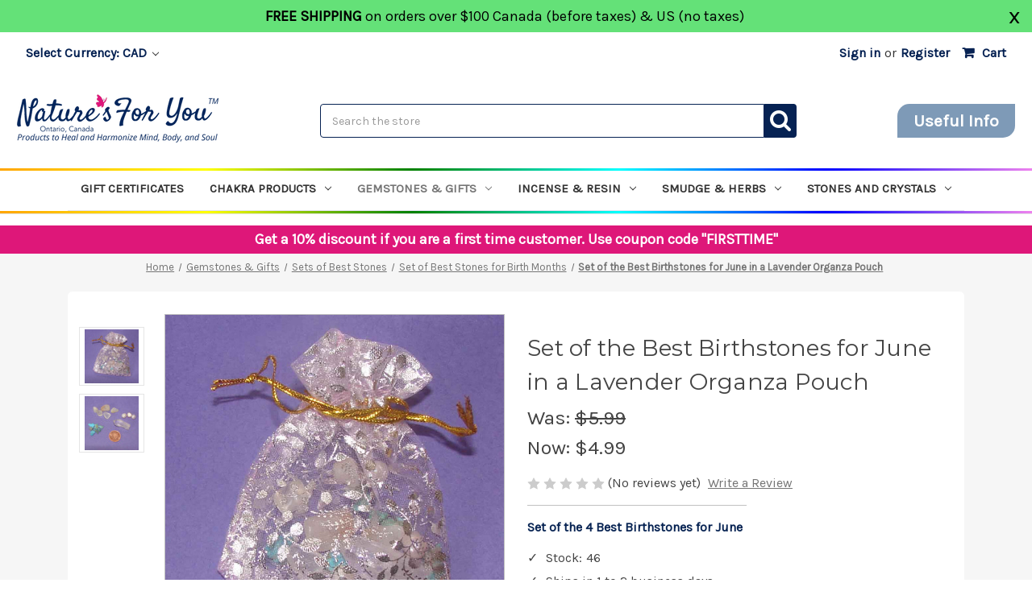

--- FILE ---
content_type: text/html; charset=UTF-8
request_url: https://www.naturesforyou.com/set-of-the-best-birthstones-for-june/?setCurrencyId=1
body_size: 21024
content:


<!DOCTYPE html>
<html class="no-js" lang="en">
    <head>
        <title>Where to Get the Best Birthstones for June</title>
        <link rel="dns-prefetch preconnect" href="https://cdn11.bigcommerce.com/s-nk69eog6" crossorigin><link rel="dns-prefetch preconnect" href="https://fonts.googleapis.com/" crossorigin><link rel="dns-prefetch preconnect" href="https://fonts.gstatic.com/" crossorigin>
        <meta property="product:price:amount" content="4.99" /><meta property="product:price:currency" content="CAD" /><meta property="og:price:standard_amount" content="5.99" /><meta property="og:url" content="https://www.naturesforyou.com/set-of-the-best-birthstones-for-june/" /><meta property="og:site_name" content="Nature's For You" /><meta name="keywords" content="stones, crystals, gemstones, smudging, incense, color energy, chakra, jewelry, new age, jewelry metaphysical, online store"><meta name="description" content="Set of the best birthstones for June includes Clear Quartz, Moonstone, Pearl and Turquoise - includes info about how to use -"><link rel='canonical' href='https://www.naturesforyou.com/set-of-the-best-birthstones-for-june/' /><meta name='platform' content='bigcommerce.stencil' /><meta property="og:type" content="product" />
<meta property="og:title" content="Set of the Best Birthstones for June in a Lavender Organza Pouch" />
<meta property="og:description" content="Set of the best birthstones for June includes Clear Quartz, Moonstone, Pearl and Turquoise - includes info about how to use -" />
<meta property="og:image" content="https://cdn11.bigcommerce.com/s-nk69eog6/products/4562/images/17207/Set_of_best_stones_for_June.1__60292.1683136266.380.380.JPG?c=2" />
<meta property="fb:admins" content="igor@eradium.com" />
<meta property="og:availability" content="instock" />
<meta property="pinterest:richpins" content="enabled" />
        
         

        <link href="https://cdn11.bigcommerce.com/s-nk69eog6/product_images/favicon.png?t&#x3D;1444413585" rel="shortcut icon">
        <meta name="viewport" content="width=device-width, initial-scale=1">

        <script>
            document.documentElement.className = document.documentElement.className.replace('no-js', 'js');
        </script>

        <script>
    function browserSupportsAllFeatures() {
        return window.Promise
            && window.fetch
            && window.URL
            && window.URLSearchParams
            && window.WeakMap
            // object-fit support
            && ('objectFit' in document.documentElement.style);
    }

    function loadScript(src) {
        var js = document.createElement('script');
        js.src = src;
        js.onerror = function () {
            console.error('Failed to load polyfill script ' + src);
        };
        document.head.appendChild(js);
    }

    if (!browserSupportsAllFeatures()) {
        loadScript('https://cdn11.bigcommerce.com/s-nk69eog6/stencil/a5246520-8f1a-013d-a5d0-26354f110b1a/e/63c45ec0-a939-013e-8e67-026a96baac6b/dist/theme-bundle.polyfills.js');
    }
</script>
        <script>window.consentManagerTranslations = `{"locale":"en","locales":{"consent_manager.data_collection_warning":"en","consent_manager.accept_all_cookies":"en","consent_manager.gdpr_settings":"en","consent_manager.data_collection_preferences":"en","consent_manager.manage_data_collection_preferences":"en","consent_manager.use_data_by_cookies":"en","consent_manager.data_categories_table":"en","consent_manager.allow":"en","consent_manager.accept":"en","consent_manager.deny":"en","consent_manager.dismiss":"en","consent_manager.reject_all":"en","consent_manager.category":"en","consent_manager.purpose":"en","consent_manager.functional_category":"en","consent_manager.functional_purpose":"en","consent_manager.analytics_category":"en","consent_manager.analytics_purpose":"en","consent_manager.targeting_category":"en","consent_manager.advertising_category":"en","consent_manager.advertising_purpose":"en","consent_manager.essential_category":"en","consent_manager.esential_purpose":"en","consent_manager.yes":"en","consent_manager.no":"en","consent_manager.not_available":"en","consent_manager.cancel":"en","consent_manager.save":"en","consent_manager.back_to_preferences":"en","consent_manager.close_without_changes":"en","consent_manager.unsaved_changes":"en","consent_manager.by_using":"en","consent_manager.agree_on_data_collection":"en","consent_manager.change_preferences":"en","consent_manager.cancel_dialog_title":"en","consent_manager.privacy_policy":"en","consent_manager.allow_category_tracking":"en","consent_manager.disallow_category_tracking":"en"},"translations":{"consent_manager.data_collection_warning":"We use cookies (and other similar technologies) to collect data to improve your shopping experience.","consent_manager.accept_all_cookies":"Accept All Cookies","consent_manager.gdpr_settings":"Settings","consent_manager.data_collection_preferences":"Website Data Collection Preferences","consent_manager.manage_data_collection_preferences":"Manage Website Data Collection Preferences","consent_manager.use_data_by_cookies":" uses data collected by cookies and JavaScript libraries to improve your shopping experience.","consent_manager.data_categories_table":"The table below outlines how we use this data by category. To opt out of a category of data collection, select 'No' and save your preferences.","consent_manager.allow":"Allow","consent_manager.accept":"Accept","consent_manager.deny":"Deny","consent_manager.dismiss":"Dismiss","consent_manager.reject_all":"Reject all","consent_manager.category":"Category","consent_manager.purpose":"Purpose","consent_manager.functional_category":"Functional","consent_manager.functional_purpose":"Enables enhanced functionality, such as videos and live chat. If you do not allow these, then some or all of these functions may not work properly.","consent_manager.analytics_category":"Analytics","consent_manager.analytics_purpose":"Provide statistical information on site usage, e.g., web analytics so we can improve this website over time.","consent_manager.targeting_category":"Targeting","consent_manager.advertising_category":"Advertising","consent_manager.advertising_purpose":"Used to create profiles or personalize content to enhance your shopping experience.","consent_manager.essential_category":"Essential","consent_manager.esential_purpose":"Essential for the site and any requested services to work, but do not perform any additional or secondary function.","consent_manager.yes":"Yes","consent_manager.no":"No","consent_manager.not_available":"N/A","consent_manager.cancel":"Cancel","consent_manager.save":"Save","consent_manager.back_to_preferences":"Back to Preferences","consent_manager.close_without_changes":"You have unsaved changes to your data collection preferences. Are you sure you want to close without saving?","consent_manager.unsaved_changes":"You have unsaved changes","consent_manager.by_using":"By using our website, you're agreeing to our","consent_manager.agree_on_data_collection":"By using our website, you're agreeing to the collection of data as described in our ","consent_manager.change_preferences":"You can change your preferences at any time","consent_manager.cancel_dialog_title":"Are you sure you want to cancel?","consent_manager.privacy_policy":"Privacy Policy","consent_manager.allow_category_tracking":"Allow [CATEGORY_NAME] tracking","consent_manager.disallow_category_tracking":"Disallow [CATEGORY_NAME] tracking"}}`;</script>

        <script>
            window.lazySizesConfig = window.lazySizesConfig || {};
            window.lazySizesConfig.loadMode = 1;
        </script>
        <script async src="https://cdn11.bigcommerce.com/s-nk69eog6/stencil/a5246520-8f1a-013d-a5d0-26354f110b1a/e/63c45ec0-a939-013e-8e67-026a96baac6b/dist/theme-bundle.head_async.js"></script>

        <link href="https://fonts.googleapis.com/css?family=Montserrat:700,500,400%7CKarla:400&display=block" rel="stylesheet">

        <script async src="https://cdn11.bigcommerce.com/s-nk69eog6/stencil/a5246520-8f1a-013d-a5d0-26354f110b1a/e/63c45ec0-a939-013e-8e67-026a96baac6b/dist/theme-bundle.font.js"></script>

        <link data-stencil-stylesheet href="https://cdn11.bigcommerce.com/s-nk69eog6/stencil/a5246520-8f1a-013d-a5d0-26354f110b1a/e/63c45ec0-a939-013e-8e67-026a96baac6b/css/theme-8dfb7c40-a939-013e-b782-4e6f293162ad.css" rel="stylesheet">

        <!-- Start Tracking Code for analytics_facebook -->

<script>
!function(f,b,e,v,n,t,s){if(f.fbq)return;n=f.fbq=function(){n.callMethod?n.callMethod.apply(n,arguments):n.queue.push(arguments)};if(!f._fbq)f._fbq=n;n.push=n;n.loaded=!0;n.version='2.0';n.queue=[];t=b.createElement(e);t.async=!0;t.src=v;s=b.getElementsByTagName(e)[0];s.parentNode.insertBefore(t,s)}(window,document,'script','https://connect.facebook.net/en_US/fbevents.js');

fbq('set', 'autoConfig', 'false', '1171124576594271');
fbq('dataProcessingOptions', ['LDU'], 0, 0);
fbq('init', '1171124576594271', {"external_id":"84faac1c-f607-4b4e-8c2f-858fb9c4f2b7"});
fbq('set', 'agent', 'bigcommerce', '1171124576594271');

function trackEvents() {
    var pathName = window.location.pathname;

    fbq('track', 'PageView', {}, "");

    // Search events start -- only fire if the shopper lands on the /search.php page
    if (pathName.indexOf('/search.php') === 0 && getUrlParameter('search_query')) {
        fbq('track', 'Search', {
            content_type: 'product_group',
            content_ids: [],
            search_string: getUrlParameter('search_query')
        });
    }
    // Search events end

    // Wishlist events start -- only fire if the shopper attempts to add an item to their wishlist
    if (pathName.indexOf('/wishlist.php') === 0 && getUrlParameter('added_product_id')) {
        fbq('track', 'AddToWishlist', {
            content_type: 'product_group',
            content_ids: []
        });
    }
    // Wishlist events end

    // Lead events start -- only fire if the shopper subscribes to newsletter
    if (pathName.indexOf('/subscribe.php') === 0 && getUrlParameter('result') === 'success') {
        fbq('track', 'Lead', {});
    }
    // Lead events end

    // Registration events start -- only fire if the shopper registers an account
    if (pathName.indexOf('/login.php') === 0 && getUrlParameter('action') === 'account_created') {
        fbq('track', 'CompleteRegistration', {}, "");
    }
    // Registration events end

    

    function getUrlParameter(name) {
        var cleanName = name.replace(/[\[]/, '\[').replace(/[\]]/, '\]');
        var regex = new RegExp('[\?&]' + cleanName + '=([^&#]*)');
        var results = regex.exec(window.location.search);
        return results === null ? '' : decodeURIComponent(results[1].replace(/\+/g, ' '));
    }
}

if (window.addEventListener) {
    window.addEventListener("load", trackEvents, false)
}
</script>
<noscript><img height="1" width="1" style="display:none" alt="null" src="https://www.facebook.com/tr?id=1171124576594271&ev=PageView&noscript=1&a=plbigcommerce1.2&eid="/></noscript>

<!-- End Tracking Code for analytics_facebook -->

<!-- Start Tracking Code for analytics_googleanalytics4 -->

<script data-cfasync="false" src="https://cdn11.bigcommerce.com/shared/js/google_analytics4_bodl_subscribers-358423becf5d870b8b603a81de597c10f6bc7699.js" integrity="sha256-gtOfJ3Avc1pEE/hx6SKj/96cca7JvfqllWA9FTQJyfI=" crossorigin="anonymous"></script>
<script data-cfasync="false">
  (function () {
    window.dataLayer = window.dataLayer || [];

    function gtag(){
        dataLayer.push(arguments);
    }

    function initGA4(event) {
         function setupGtag() {
            function configureGtag() {
                gtag('js', new Date());
                gtag('set', 'developer_id.dMjk3Nj', true);
                gtag('config', 'G-R4KXN3SCQ2');
            }

            var script = document.createElement('script');

            script.src = 'https://www.googletagmanager.com/gtag/js?id=G-R4KXN3SCQ2';
            script.async = true;
            script.onload = configureGtag;

            document.head.appendChild(script);
        }

        setupGtag();

        if (typeof subscribeOnBodlEvents === 'function') {
            subscribeOnBodlEvents('G-R4KXN3SCQ2', false);
        }

        window.removeEventListener(event.type, initGA4);
    }

    

    var eventName = document.readyState === 'complete' ? 'consentScriptsLoaded' : 'DOMContentLoaded';
    window.addEventListener(eventName, initGA4, false);
  })()
</script>

<!-- End Tracking Code for analytics_googleanalytics4 -->


<script type="text/javascript" src="https://checkout-sdk.bigcommerce.com/v1/loader.js" defer ></script>
<script type="text/javascript">
var BCData = {"product_attributes":{"sku":null,"upc":null,"mpn":null,"gtin":null,"weight":null,"base":true,"image":null,"price":{"without_tax":{"formatted":"$4.99","value":4.99,"currency":"CAD"},"tax_label":"Tax","sale_price_without_tax":{"formatted":"$4.99","value":4.99,"currency":"CAD"},"non_sale_price_without_tax":{"formatted":"$5.99","value":5.99,"currency":"CAD"}},"out_of_stock_behavior":"label_option","out_of_stock_message":"Out of stock","available_modifier_values":[],"in_stock_attributes":[],"stock":46,"instock":true,"stock_message":null,"purchasable":true,"purchasing_message":null,"call_for_price_message":null}};
</script>
<!-- Google tag (gtag.js) -->
<script async src="https://www.googletagmanager.com/gtag/js?id=G-R4KXN3SCQ2"></script>
<script>
  window.dataLayer = window.dataLayer || [];
  function gtag(){dataLayer.push(arguments);}
  gtag('js', new Date());

  gtag('config', 'G-R4KXN3SCQ2');
</script>
 <script data-cfasync="false" src="https://microapps.bigcommerce.com/bodl-events/1.9.4/index.js" integrity="sha256-Y0tDj1qsyiKBRibKllwV0ZJ1aFlGYaHHGl/oUFoXJ7Y=" nonce="" crossorigin="anonymous"></script>
 <script data-cfasync="false" nonce="">

 (function() {
    function decodeBase64(base64) {
       const text = atob(base64);
       const length = text.length;
       const bytes = new Uint8Array(length);
       for (let i = 0; i < length; i++) {
          bytes[i] = text.charCodeAt(i);
       }
       const decoder = new TextDecoder();
       return decoder.decode(bytes);
    }
    window.bodl = JSON.parse(decodeBase64("[base64]"));
 })()

 </script>

<script nonce="">
(function () {
    var xmlHttp = new XMLHttpRequest();

    xmlHttp.open('POST', 'https://bes.gcp.data.bigcommerce.com/nobot');
    xmlHttp.setRequestHeader('Content-Type', 'application/json');
    xmlHttp.send('{"store_id":"827339","timezone_offset":"-4.0","timestamp":"2026-01-19T17:16:40.20982700Z","visit_id":"09a7bb39-306d-43e0-aa78-0e237bb9a928","channel_id":1}');
})();
</script>

    </head>
    <body>
        <svg data-src="https://cdn11.bigcommerce.com/s-nk69eog6/stencil/a5246520-8f1a-013d-a5d0-26354f110b1a/e/63c45ec0-a939-013e-8e67-026a96baac6b/img/icon-sprite.svg" class="icons-svg-sprite"></svg>
        <div class="free-shipping-banner">

    <div class="inner-free-shipping-banner-container">
        <span id="close"  onclick="this.parentNode.parentNode.remove(); return false;">x</span>
        <div class="free-shipping-banner-line free-shipping-banner-line1">
            FREE SHIPPING 
        </div>
        <div class="free-shipping-banner-line free-shipping-banner-line2">
            on orders over $100
        </div>
        <div class="free-shipping-banner-line free-shipping-dbanner-line3">
            Canada (before taxes) &amp; US (no taxes)
        </div>
    </div>

</div>
        <a href="#main-content" class="skip-to-main-link">Skip to main content</a>

<header class="header" role="banner">
    <a href="#" class="mobileMenu-toggle" data-mobile-menu-toggle="menu">
        <span class="mobileMenu-toggleIcon">Toggle menu</span>
    </a>
    <nav class="navUser">
    <ul class="navUser-section">
    <li class="navUser-item">
        <a class="navUser-action navUser-action--currencySelector has-dropdown"
           href="#"
           data-dropdown="currencySelection"
           aria-controls="currencySelection"
           aria-expanded="false"
        >
            Select Currency: CAD
            <i class="icon" aria-hidden="true">
                <svg>
                    <use href="#icon-chevron-down" />
                </svg>
            </i>
        </a>
        <ul class="dropdown-menu" id="currencySelection" data-dropdown-content aria-hidden="true" tabindex="-1">
            <li class="dropdown-menu-item">
                <a href="https://www.naturesforyou.com/set-of-the-best-birthstones-for-june/?setCurrencyId=1"
                   data-currency-code="CAD"
                   data-cart-currency-switch-url="https://www.naturesforyou.com/cart/change-currency"
                   data-warning="Promotions and gift certificates that don&#x27;t apply to the new currency will be removed from your cart. Are you sure you want to continue?"
                >
                    <strong>Canadian Dollar</strong>
                </a>
            </li>
            <li class="dropdown-menu-item">
                <a href="https://www.naturesforyou.com/set-of-the-best-birthstones-for-june/?setCurrencyId=7"
                   data-currency-code="USD"
                   data-cart-currency-switch-url="https://www.naturesforyou.com/cart/change-currency"
                   data-warning="Promotions and gift certificates that don&#x27;t apply to the new currency will be removed from your cart. Are you sure you want to continue?"
                >
                    United States Dollar
                </a>
            </li>
        </ul>
    </li>
</ul>

    <ul class="navUser-section navUser-section--alt">
        <li class="navUser-item navUser-item--account">
                <a class="navUser-action"
                   href="/login.php"
                   aria-label="Sign in"
                >
                    Sign in
                </a>
                    <span class="navUser-or">or</span>
                    <a class="navUser-action"
                       href="/login.php?action&#x3D;create_account"
                       aria-label="Register"
                    >
                        Register
                    </a>
        </li>
        <li class="navUser-item navUser-item--cart">
            <a class="navUser-action"
               data-cart-preview
               data-dropdown="cart-preview-dropdown"
               data-options="align:right"
               href="/cart.php"
               aria-label="Cart with 0 items"
            >
                <span class="navUser-item-cartLabel">Cart</span>
                <span class="countPill cart-quantity"></span>
            </a>

            <div class="dropdown-menu" id="cart-preview-dropdown" data-dropdown-content aria-hidden="true"></div>
        </li>
    </ul>
    <div class="dropdown dropdown--quickSearch" id="quickSearch" aria-hidden="true" tabindex="-1" data-prevent-quick-search-close>
        <div class="container">
    <form class="form" onsubmit="return false" data-url="/search.php" data-quick-search-form>
        <fieldset class="form-fieldset">
            <div class="form-field">
                <label class="is-srOnly" for="nav-quick-search">Search</label>
                <input class="form-input"
                       data-search-quick
                       name="nav-quick-search"
                       id="nav-quick-search"
                       data-error-message="Search field cannot be empty."
                       placeholder="Search the store"
                       autocomplete="off"
                >
            </div>
        </fieldset>
    </form>
    <section class="quickSearchResults" data-bind="html: results"></section>
    <p role="status"
       aria-live="polite"
       class="aria-description--hidden"
       data-search-aria-message-predefined-text="product results for"
    ></p>
</div>
    </div>
</nav>

    <div class="header-logo-container">
        <div class="header-logo--left"> <h1 class="header-logo">
            <a href="https://www.naturesforyou.com/">
            <div class="header-logo-image-box">
                <img class="header-logo-image"
                     src="https://cdn11.bigcommerce.com/s-nk69eog6/images/stencil/250x92/natures-for-you-logo_1563849493__75602.original.png"
                     srcset="https://cdn11.bigcommerce.com/s-nk69eog6/images/stencil/250x100/natures-for-you-logo_1563849493__75602.original.png"
                     alt="Natures For You"
                     title="Natures For You">
            </div>
</a>

        </h1></div>
        <div class="header-logo--center"><div class="quickSearch" id="quickSearch" aria-hidden="false" tabindex="-1" data-prevent-quick-search-close>
    <div class="container-search">
        <!-- snippet location forms_search -->
        <form id="quick_search_form" class="form search-form" action="/search.php">
            <fieldset class="form-fieldset">
                <div class="form-field-search">
                    <label class="is-srOnly" for="search_query">Search</label>
                    <input class="form-input" data-search-quick name="search_query" id="search_query" data-error-message="Search field cannot be empty." placeholder="Search the store" autocomplete="on">
                    <div id="search_icon" class="search-icon"></div>
                </div>
            </fieldset>
        </form>
    </div>
</div>
</div>
        <div class="header-logo--right"><div class="feature-banner-contaner">
    <a class="feature-banner-link" href="/useful-info/">Useful Info</a>
</div>
</div>
    </div>

    <div class="rainbow-box" id="rainbow-header-line"></div>
    <div data-content-region="header_bottom"></div>
    <div class="navPages-container" id="menu" data-menu>
        <nav class="navPages">
    <div class="navPages-quickSearch">
        <div class="container">
    <form class="form" onsubmit="return false" data-url="/search.php" data-quick-search-form>
        <fieldset class="form-fieldset">
            <div class="form-field">
                <label class="is-srOnly" for="nav-menu-quick-search">Search</label>
                <input class="form-input"
                       data-search-quick
                       name="nav-menu-quick-search"
                       id="nav-menu-quick-search"
                       data-error-message="Search field cannot be empty."
                       placeholder="Search the store"
                       autocomplete="off"
                >
            </div>
        </fieldset>
    </form>
    <section class="quickSearchResults" data-bind="html: results"></section>
    <p role="status"
       aria-live="polite"
       class="aria-description--hidden"
       data-search-aria-message-predefined-text="product results for"
    ></p>
</div>
    </div>
    <ul class="navPages-list">
        <li class="navPages-item">
            <a class="navPages-action"
               href="/giftcertificates.php"
               aria-label="Gift Certificates"
            >
                Gift Certificates
            </a>
        </li>
        <li class="navPages-item">
            <a class="navPages-action has-subMenu"
   href="https://www.naturesforyou.com/chakra-products/"
   data-collapsible="navPages-333"
>
    Chakra Products
    <i class="icon navPages-action-moreIcon" aria-hidden="true">
        <svg><use xlink:href="#icon-chevron-down" /></svg>
    </i>
</a>


<div class="navPage-subMenu" id="navPages-333" aria-hidden="true" tabindex="-1">

    <ul class="navPage-subMenu-list">
        <li class="navPage-subMenu-item">
            <a class="navPage-subMenu-action navPages-action"
               href="https://www.naturesforyou.com/chakra-products/"
               aria-label="All Chakra Products"
            >
                All Chakra Products

            </a>
        </li>


        <li class="navPage-subMenu-item">
            <a class="navPage-subMenu-action navPages-action"
               href="https://www.naturesforyou.com/chakra-jewellry/"
               aria-label="Chakra Jewellry"
            >
                Chakra Jewellry
            </a>
        </li>


        <li class="navPage-subMenu-item">
            <a class="navPage-subMenu-action navPages-action has-subMenu"
               href="https://www.naturesforyou.com/essential-oils/"
               aria-label="Essential Oils"
            >
                Essential Oils
                <span class="collapsible-icon-wrapper"
                      data-collapsible="navPages-334"
                      data-collapsible-disabled-breakpoint="medium"
                      data-collapsible-disabled-state="open"
                      data-collapsible-enabled-state="closed"
                >
                            <i class="icon navPages-action-moreIcon" aria-hidden="true">
                                <svg><use xlink:href="#icon-chevron-down" /></svg>
                            </i>
                        </span>
            </a>

            <ul class="navPage-childList" id="navPages-334">
                <li class="navPage-childList-item">
                    <a class="navPage-childList-action navPages-action"
                       href="https://www.naturesforyou.com/chakra-essential-oils/"
                       aria-label="Chakra Essential Oils"
                    >
                        Chakra Essential Oils
                    </a>
                </li>
                <li class="navPage-childList-item">
                    <a class="navPage-childList-action navPages-action"
                       href="https://www.naturesforyou.com/therapeutic-essential-oils/"
                       aria-label="Therapeutic Essential Oils"
                    >
                        Therapeutic Essential Oils
                    </a>
                </li>
            </ul>

        </li>


    </ul>
</div>

        </li>
        <li class="navPages-item">
            <a class="navPages-action has-subMenu activePage"
   href="https://www.naturesforyou.com/gemstones-gifts/"
   data-collapsible="navPages-626"
>
    Gemstones &amp; Gifts
    <i class="icon navPages-action-moreIcon" aria-hidden="true">
        <svg><use xlink:href="#icon-chevron-down" /></svg>
    </i>
</a>


<div class="navPage-subMenu" id="navPages-626" aria-hidden="true" tabindex="-1">

    <ul class="navPage-subMenu-list">
        <li class="navPage-subMenu-item">
            <a class="navPage-subMenu-action navPages-action"
               href="https://www.naturesforyou.com/gemstones-gifts/"
               aria-label="All Gemstones &amp; Gifts"
            >
                All Gemstones &amp; Gifts

            </a>
        </li>


        <li class="navPage-subMenu-item">
            <a class="navPage-subMenu-action navPages-action"
               href="https://www.naturesforyou.com/bags-and-pouches/"
               aria-label="Bags and Pouches"
            >
                Bags and Pouches
            </a>
        </li>


        <li class="navPage-subMenu-item">
            <a class="navPage-subMenu-action navPages-action has-subMenu"
               href="https://www.naturesforyou.com/palm-pocket-and-worry-stones/"
               aria-label="Palm Pocket and Worry Stones"
            >
                Palm Pocket and Worry Stones
                <span class="collapsible-icon-wrapper"
                      data-collapsible="navPages-565"
                      data-collapsible-disabled-breakpoint="medium"
                      data-collapsible-disabled-state="open"
                      data-collapsible-enabled-state="closed"
                >
                            <i class="icon navPages-action-moreIcon" aria-hidden="true">
                                <svg><use xlink:href="#icon-chevron-down" /></svg>
                            </i>
                        </span>
            </a>

            <ul class="navPage-childList" id="navPages-565">
                <li class="navPage-childList-item">
                    <a class="navPage-childList-action navPages-action"
                       href="https://www.naturesforyou.com/palm-stones/"
                       aria-label="Palm Stones"
                    >
                        Palm Stones
                    </a>
                </li>
                <li class="navPage-childList-item">
                    <a class="navPage-childList-action navPages-action"
                       href="https://www.naturesforyou.com/pocket-stones/"
                       aria-label="Pocket Stones"
                    >
                        Pocket Stones
                    </a>
                </li>
                <li class="navPage-childList-item">
                    <a class="navPage-childList-action navPages-action"
                       href="https://www.naturesforyou.com/worry-stones/"
                       aria-label="Worry Stones"
                    >
                        Worry Stones
                    </a>
                </li>
            </ul>

        </li>


        <li class="navPage-subMenu-item">
            <a class="navPage-subMenu-action navPages-action has-subMenu"
               href="https://www.naturesforyou.com/jewelry/"
               aria-label="Jewelry"
            >
                Jewelry
                <span class="collapsible-icon-wrapper"
                      data-collapsible="navPages-301"
                      data-collapsible-disabled-breakpoint="medium"
                      data-collapsible-disabled-state="open"
                      data-collapsible-enabled-state="closed"
                >
                            <i class="icon navPages-action-moreIcon" aria-hidden="true">
                                <svg><use xlink:href="#icon-chevron-down" /></svg>
                            </i>
                        </span>
            </a>

            <ul class="navPage-childList" id="navPages-301">
                <li class="navPage-childList-item">
                    <a class="navPage-childList-action navPages-action"
                       href="https://www.naturesforyou.com/chipstone-jewelry/"
                       aria-label="Chipstone Jewelry"
                    >
                        Chipstone Jewelry
                    </a>
                </li>
                <li class="navPage-childList-item">
                    <a class="navPage-childList-action navPages-action"
                       href="https://www.naturesforyou.com/natural-gemstone-bracelets/"
                       aria-label="Natural Gemstone Bracelets"
                    >
                        Natural Gemstone Bracelets
                    </a>
                </li>
                <li class="navPage-childList-item">
                    <a class="navPage-childList-action navPages-action"
                       href="https://www.naturesforyou.com/gemstone-pendants/"
                       aria-label="Gemstone Pendants"
                    >
                        Gemstone Pendants
                    </a>
                </li>
                <li class="navPage-childList-item">
                    <a class="navPage-childList-action navPages-action"
                       href="https://www.naturesforyou.com/jewelry-making-supplies/"
                       aria-label="Jewelry Making Supplies"
                    >
                        Jewelry Making Supplies
                    </a>
                </li>
                <li class="navPage-childList-item">
                    <a class="navPage-childList-action navPages-action"
                       href="https://www.naturesforyou.com/magnetic-hematite-jewelry/"
                       aria-label="Magnetic Hematite Jewelry"
                    >
                        Magnetic Hematite Jewelry
                    </a>
                </li>
            </ul>

        </li>


        <li class="navPage-subMenu-item">
            <a class="navPage-subMenu-action navPages-action has-subMenu activePage"
               href="https://www.naturesforyou.com/medicine-pouches/"
               aria-label="Sets of Best Stones"
            >
                Sets of Best Stones
                <span class="collapsible-icon-wrapper"
                      data-collapsible="navPages-324"
                      data-collapsible-disabled-breakpoint="medium"
                      data-collapsible-disabled-state="open"
                      data-collapsible-enabled-state="closed"
                >
                            <i class="icon navPages-action-moreIcon" aria-hidden="true">
                                <svg><use xlink:href="#icon-chevron-down" /></svg>
                            </i>
                        </span>
            </a>

            <ul class="navPage-childList" id="navPages-324">
                <li class="navPage-childList-item">
                    <a class="navPage-childList-action navPages-action activePage"
                       href="https://www.naturesforyou.com/set-of-best-stones-for-birth-months/"
                       aria-label="Set of Best Stones for Birth Months"
                    >
                        Set of Best Stones for Birth Months
                    </a>
                </li>
                <li class="navPage-childList-item">
                    <a class="navPage-childList-action navPages-action"
                       href="https://www.naturesforyou.com/sets-of-best-stones-for-various-needs/"
                       aria-label="Sets of Best Stones for Various Needs"
                    >
                        Sets of Best Stones for Various Needs
                    </a>
                </li>
                <li class="navPage-childList-item">
                    <a class="navPage-childList-action navPages-action"
                       href="https://www.naturesforyou.com/sets-of-best-stones-for-zodiac-signs/"
                       aria-label="Sets of Best Stones for Zodiac Signs"
                    >
                        Sets of Best Stones for Zodiac Signs
                    </a>
                </li>
            </ul>

        </li>


        <li class="navPage-subMenu-item">
            <a class="navPage-subMenu-action navPages-action"
               href="https://www.naturesforyou.com/polished-crystals/"
               aria-label="Polished Crystals"
            >
                Polished Crystals
            </a>
        </li>


    </ul>
</div>

        </li>
        <li class="navPages-item">
            <a class="navPages-action has-subMenu"
   href="https://www.naturesforyou.com/incense-and-resin/"
   data-collapsible="navPages-311"
>
    Incense &amp; Resin
    <i class="icon navPages-action-moreIcon" aria-hidden="true">
        <svg><use xlink:href="#icon-chevron-down" /></svg>
    </i>
</a>


<div class="navPage-subMenu" id="navPages-311" aria-hidden="true" tabindex="-1">

    <ul class="navPage-subMenu-list">
        <li class="navPage-subMenu-item">
            <a class="navPage-subMenu-action navPages-action"
               href="https://www.naturesforyou.com/incense-and-resin/"
               aria-label="All Incense &amp; Resin"
            >
                All Incense &amp; Resin

            </a>
        </li>


        <li class="navPage-subMenu-item">
            <a class="navPage-subMenu-action navPages-action"
               href="https://www.naturesforyou.com/incense-accessories/"
               aria-label="Incense Accessories"
            >
                Incense Accessories
            </a>
        </li>


        <li class="navPage-subMenu-item">
            <a class="navPage-subMenu-action navPages-action"
               href="https://www.naturesforyou.com/other-incense/"
               aria-label="Other Incense"
            >
                Other Incense
            </a>
        </li>


        <li class="navPage-subMenu-item">
            <a class="navPage-subMenu-action navPages-action"
               href="https://www.naturesforyou.com/palo-santo-1/"
               aria-label="Palo Santo"
            >
                Palo Santo
            </a>
        </li>


        <li class="navPage-subMenu-item">
            <a class="navPage-subMenu-action navPages-action"
               href="https://www.naturesforyou.com/resin-incense/"
               aria-label="Resin Incense"
            >
                Resin Incense
            </a>
        </li>


    </ul>
</div>

        </li>
        <li class="navPages-item">
            <a class="navPages-action has-subMenu"
   href="https://www.naturesforyou.com/smudge-and-herbs/"
   data-collapsible="navPages-319"
>
    Smudge &amp; Herbs
    <i class="icon navPages-action-moreIcon" aria-hidden="true">
        <svg><use xlink:href="#icon-chevron-down" /></svg>
    </i>
</a>


<div class="navPage-subMenu" id="navPages-319" aria-hidden="true" tabindex="-1">

    <ul class="navPage-subMenu-list">
        <li class="navPage-subMenu-item">
            <a class="navPage-subMenu-action navPages-action"
               href="https://www.naturesforyou.com/smudge-and-herbs/"
               aria-label="All Smudge &amp; Herbs"
            >
                All Smudge &amp; Herbs

            </a>
        </li>


        <li class="navPage-subMenu-item">
            <a class="navPage-subMenu-action navPages-action"
               href="https://www.naturesforyou.com/fire-cured-ceremonial-tobacco/"
               aria-label="Ceremonial Tobacco"
            >
                Ceremonial Tobacco
            </a>
        </li>


        <li class="navPage-subMenu-item">
            <a class="navPage-subMenu-action navPages-action"
               href="https://www.naturesforyou.com/smudging-herbs/"
               aria-label="Smudging Herbs"
            >
                Smudging Herbs
            </a>
        </li>


        <li class="navPage-subMenu-item">
            <a class="navPage-subMenu-action navPages-action"
               href="https://www.naturesforyou.com/natural-herbs/"
               aria-label="Natural Herbs"
            >
                Natural Herbs
            </a>
        </li>


        <li class="navPage-subMenu-item">
            <a class="navPage-subMenu-action navPages-action"
               href="https://www.naturesforyou.com/rose-of-jericho/"
               aria-label="Rose of Jericho"
            >
                Rose of Jericho
            </a>
        </li>


        <li class="navPage-subMenu-item">
            <a class="navPage-subMenu-action navPages-action"
               href="https://www.naturesforyou.com/other-smudging-supplies/"
               aria-label="Other Smudging Supplies"
            >
                Other Smudging Supplies
            </a>
        </li>


    </ul>
</div>

        </li>
        <li class="navPages-item">
            <a class="navPages-action has-subMenu"
   href="https://www.naturesforyou.com/stones-crystals/"
   data-collapsible="navPages-783"
>
    Stones and Crystals
    <i class="icon navPages-action-moreIcon" aria-hidden="true">
        <svg><use xlink:href="#icon-chevron-down" /></svg>
    </i>
</a>


<div class="navPage-subMenu" id="navPages-783" aria-hidden="true" tabindex="-1">

    <ul class="navPage-subMenu-list">
        <li class="navPage-subMenu-item">
            <a class="navPage-subMenu-action navPages-action"
               href="https://www.naturesforyou.com/stones-crystals/"
               aria-label="All Stones and Crystals"
            >
                All Stones and Crystals

            </a>
        </li>


        <li class="navPage-subMenu-item">
            <a class="navPage-subMenu-action navPages-action has-subMenu"
               href="https://www.naturesforyou.com/shop-by-stone/"
               aria-label="Shop By Stone"
            >
                Shop By Stone

            </a>



        </li>


        <li class="navPage-subMenu-item">
            <a class="navPage-subMenu-action navPages-action has-subMenu"
               href="https://www.naturesforyou.com/stones-by-healing-properties/"
               aria-label="Stones By Properties"
            >
                Stones By Properties

            </a>



        </li>


        <li class="navPage-subMenu-item">
            <a class="navPage-subMenu-action navPages-action has-subMenu"
               href="https://www.naturesforyou.com/shop-birthstones/"
               aria-label="Birthstones"
            >
                Birthstones

            </a>



        </li>


        <li class="navPage-subMenu-item">
            <a class="navPage-subMenu-action navPages-action has-subMenu"
               href="https://www.naturesforyou.com/zodiac-crystals/"
               aria-label="Zodiac Crystals"
            >
                Zodiac Crystals

            </a>



        </li>


    </ul>
</div>

        </li>
    </ul>
    <ul class="navPages-list navPages-list--user">
        <li class="navPages-item">
            <a class="navPages-action has-subMenu"
               href="#"
               data-collapsible="navPages-currency"
               aria-controls="navPages-currency"
               aria-expanded="false"
               aria-label="Select Currency: CAD"
            >
                Select Currency: CAD
                <i class="icon navPages-action-moreIcon" aria-hidden="true">
                    <svg>
                        <use xmlns:xlink="http://www.w3.org/1999/xlink" xlink:href="#icon-chevron-down"></use>
                    </svg>
                </i>
            </a>
            <div class="navPage-subMenu" id="navPages-currency" aria-hidden="true" tabindex="-1">
                <ul class="navPage-subMenu-list">
                    <li class="navPage-subMenu-item">
                        <a class="navPage-subMenu-action navPages-action"
                           href="https://www.naturesforyou.com/set-of-the-best-birthstones-for-june/?setCurrencyId=1"
                           aria-label="Canadian Dollar"
                           data-currency-code="CAD"
                        data-cart-currency-switch-url="https://www.naturesforyou.com/cart/change-currency"
                        data-warning="Promotions and gift certificates that don&#x27;t apply to the new currency will be removed from your cart. Are you sure you want to continue?"
                        >
                        <strong>Canadian Dollar</strong>
                        </a>
                    </li>
                    <li class="navPage-subMenu-item">
                        <a class="navPage-subMenu-action navPages-action"
                           href="https://www.naturesforyou.com/set-of-the-best-birthstones-for-june/?setCurrencyId=7"
                           aria-label="United States Dollar"
                           data-currency-code="USD"
                        data-cart-currency-switch-url="https://www.naturesforyou.com/cart/change-currency"
                        data-warning="Promotions and gift certificates that don&#x27;t apply to the new currency will be removed from your cart. Are you sure you want to continue?"
                        >
                        United States Dollar
                        </a>
                    </li>
                </ul>
            </div>
        </li>
        <li class="navPages-item navPages-item--info">
            <a class="navPages-action"
               href="/useful-info/"
               aria-label="useful info"
            >
                <span class="navUser-item-info">Useful Info</span>
            </a>
        </li>
        <li class="navPages-item">
            <a class="navPages-action"
               href="/login.php"
               aria-label="Sign in"
            >
                Sign in
            </a>
            or
            <a class="navPages-action"
               href="/login.php?action&#x3D;create_account"
               aria-label="Register"
            >
                Register
            </a>
        </li>
    </ul>
</nav>
    </div>
    <div class="mobile-search"><div class="quickSearch" id="m_quickSearch" aria-hidden="false" tabindex="-1" data-prevent-quick-search-close>
<div class="container-search">
    <!-- snippet location forms_search -->
    <form id="m_quick_search_form" class="form search-form" action="/search.php">
        <fieldset class="form-fieldset">
            <div class="form-field-search">
                <label class="is-srOnly" for="m_search_query">Search</label>
                <input class="form-input" data-search-quick name="search_query" id="m_search_query" data-error-message="Search field cannot be empty." placeholder="Search the store" autocomplete="off">
                <div id="m_search_icon" class="search-icon"></div>
            </div>
        </fieldset>
    </form>

</div>
</div>
</div>
    <section class="quickSearchResults" style="display:none" id="quickSearchResults" data-bind="html: results"></section>
    <div class="rainbow-box" id="rainbow-header-line2"></div>
</header>

        <div class="body" id='main-content' data-currency-code="CAD">
    <!-- Messenger Chat Plugin Code -->
<div id="fb-root"></div>

<!-- Your Chat Plugin code -->
<div id="fb-customer-chat" class="fb-customerchat">
</div>

<script>
  var chatbox = document.getElementById('fb-customer-chat');
  chatbox.setAttribute("page_id", "328830994320");
  chatbox.setAttribute("attribution", "biz_inbox");
</script>

<!-- Your SDK code -->
<script>
  window.fbAsyncInit = function() {
    FB.init({
      xfbml            : true,
      version          : 'v18.0'
    });
  };

  (function(d, s, id) {
    var js, fjs = d.getElementsByTagName(s)[0];
    if (d.getElementById(id)) return;
    js = d.createElement(s); js.id = id;
    js.src = 'https://connect.facebook.net/en_US/sdk/xfbml.customerchat.js';
    fjs.parentNode.insertBefore(js, fjs);
  }(document, 'script', 'facebook-jssdk'));
</script>
     
    <div class="common-promo-banner">
    Get a 10% discount if you are a first time customer. Use coupon code "FIRSTTIME"
</div>    <div class="container">
        
    <nav aria-label="Breadcrumb">
    <ol class="breadcrumbs">
                <li class="breadcrumb ">
                    <a class="breadcrumb-label"
                       href="https://www.naturesforyou.com/"
                       
                    >
                        <span>Home</span>
                    </a>
                </li>
                <li class="breadcrumb ">
                    <a class="breadcrumb-label"
                       href="https://www.naturesforyou.com/gemstones-gifts/"
                       
                    >
                        <span>Gemstones &amp; Gifts</span>
                    </a>
                </li>
                <li class="breadcrumb ">
                    <a class="breadcrumb-label"
                       href="https://www.naturesforyou.com/medicine-pouches/"
                       
                    >
                        <span>Sets of Best Stones</span>
                    </a>
                </li>
                <li class="breadcrumb ">
                    <a class="breadcrumb-label"
                       href="https://www.naturesforyou.com/set-of-best-stones-for-birth-months/"
                       
                    >
                        <span>Set of Best Stones for Birth Months</span>
                    </a>
                </li>
                <li class="breadcrumb is-active">
                    <a class="breadcrumb-label"
                       href="https://www.naturesforyou.com/set-of-the-best-birthstones-for-june/"
                       aria-current="page"
                    >
                        <span>Set of the Best Birthstones for June in a Lavender Organza Pouch</span>
                    </a>
                </li>
    </ol>
</nav>

<script type="application/ld+json">
{
    "@context": "https://schema.org",
    "@type": "BreadcrumbList",
    "itemListElement":
    [
        {
            "@type": "ListItem",
            "position": 1,
            "item": {
                "@id": "https://www.naturesforyou.com/",
                "name": "Home"
            }
        },
        {
            "@type": "ListItem",
            "position": 2,
            "item": {
                "@id": "https://www.naturesforyou.com/gemstones-gifts/",
                "name": "Gemstones & Gifts"
            }
        },
        {
            "@type": "ListItem",
            "position": 3,
            "item": {
                "@id": "https://www.naturesforyou.com/medicine-pouches/",
                "name": "Sets of Best Stones"
            }
        },
        {
            "@type": "ListItem",
            "position": 4,
            "item": {
                "@id": "https://www.naturesforyou.com/set-of-best-stones-for-birth-months/",
                "name": "Set of Best Stones for Birth Months"
            }
        },
        {
            "@type": "ListItem",
            "position": 5,
            "item": {
                "@id": "https://www.naturesforyou.com/set-of-the-best-birthstones-for-june/",
                "name": "Set of the Best Birthstones for June in a Lavender Organza Pouch"
            }
        }
    ]
}
</script>


<div class="product-container">
    

<div class="productView"
    data-event-type="product"
    data-entity-id="4562"
    data-name="Set of the Best Birthstones for June in a Lavender Organza Pouch"
    data-product-category="
        Gemstones &amp; Gifts/Sets of Best Stones/Set of Best Stones for Birth Months
    "
    data-product-brand=""
    data-product-price="
            4.99
"
    data-product-variant="single-product-option">

    <div class="productView-image-panel">
    <section class="productView-images" data-image-gallery>
        <span
    data-carousel-content-change-message
    class="aria-description--hidden"
    aria-live="polite" 
    role="status"></span>
        <figure class="productView-image"
                data-image-gallery-main
                data-zoom-image="https://cdn11.bigcommerce.com/s-nk69eog6/images/stencil/1280x1280/products/4562/17207/Set_of_best_stones_for_June.1__60292.1683136266.JPG?c=2"
                >
            <div class="productView-img-container">
                    <a href="https://cdn11.bigcommerce.com/s-nk69eog6/images/stencil/1280x1280/products/4562/17207/Set_of_best_stones_for_June.1__60292.1683136266.JPG?c=2"
                        target="_blank">
                <img src="https://cdn11.bigcommerce.com/s-nk69eog6/images/stencil/500x659/products/4562/17207/Set_of_best_stones_for_June.1__60292.1683136266.JPG?c=2" alt="Set of the Best Birthstones for June" title="Set of the Best Birthstones for June" data-sizes="auto"
    srcset="https://cdn11.bigcommerce.com/s-nk69eog6/images/stencil/80w/products/4562/17207/Set_of_best_stones_for_June.1__60292.1683136266.JPG?c=2"
data-srcset="https://cdn11.bigcommerce.com/s-nk69eog6/images/stencil/80w/products/4562/17207/Set_of_best_stones_for_June.1__60292.1683136266.JPG?c=2 80w, https://cdn11.bigcommerce.com/s-nk69eog6/images/stencil/160w/products/4562/17207/Set_of_best_stones_for_June.1__60292.1683136266.JPG?c=2 160w, https://cdn11.bigcommerce.com/s-nk69eog6/images/stencil/320w/products/4562/17207/Set_of_best_stones_for_June.1__60292.1683136266.JPG?c=2 320w, https://cdn11.bigcommerce.com/s-nk69eog6/images/stencil/640w/products/4562/17207/Set_of_best_stones_for_June.1__60292.1683136266.JPG?c=2 640w, https://cdn11.bigcommerce.com/s-nk69eog6/images/stencil/960w/products/4562/17207/Set_of_best_stones_for_June.1__60292.1683136266.JPG?c=2 960w, https://cdn11.bigcommerce.com/s-nk69eog6/images/stencil/1280w/products/4562/17207/Set_of_best_stones_for_June.1__60292.1683136266.JPG?c=2 1280w, https://cdn11.bigcommerce.com/s-nk69eog6/images/stencil/1920w/products/4562/17207/Set_of_best_stones_for_June.1__60292.1683136266.JPG?c=2 1920w, https://cdn11.bigcommerce.com/s-nk69eog6/images/stencil/2560w/products/4562/17207/Set_of_best_stones_for_June.1__60292.1683136266.JPG?c=2 2560w"

class="lazyload productView-image--default"

data-main-image />
                    </a>
            </div>
        </figure>
        <ul class="productView-thumbnails">
                <li class="productView-thumbnail">
                    <a
                        class="productView-thumbnail-link"
                        href="https://cdn11.bigcommerce.com/s-nk69eog6/images/stencil/1280x1280/products/4562/17207/Set_of_best_stones_for_June.1__60292.1683136266.JPG?c=2"
                        data-image-gallery-item
                        data-image-gallery-new-image-url="https://cdn11.bigcommerce.com/s-nk69eog6/images/stencil/500x659/products/4562/17207/Set_of_best_stones_for_June.1__60292.1683136266.JPG?c=2"
                        data-image-gallery-new-image-srcset="https://cdn11.bigcommerce.com/s-nk69eog6/images/stencil/80w/products/4562/17207/Set_of_best_stones_for_June.1__60292.1683136266.JPG?c=2 80w, https://cdn11.bigcommerce.com/s-nk69eog6/images/stencil/160w/products/4562/17207/Set_of_best_stones_for_June.1__60292.1683136266.JPG?c=2 160w, https://cdn11.bigcommerce.com/s-nk69eog6/images/stencil/320w/products/4562/17207/Set_of_best_stones_for_June.1__60292.1683136266.JPG?c=2 320w, https://cdn11.bigcommerce.com/s-nk69eog6/images/stencil/640w/products/4562/17207/Set_of_best_stones_for_June.1__60292.1683136266.JPG?c=2 640w, https://cdn11.bigcommerce.com/s-nk69eog6/images/stencil/960w/products/4562/17207/Set_of_best_stones_for_June.1__60292.1683136266.JPG?c=2 960w, https://cdn11.bigcommerce.com/s-nk69eog6/images/stencil/1280w/products/4562/17207/Set_of_best_stones_for_June.1__60292.1683136266.JPG?c=2 1280w, https://cdn11.bigcommerce.com/s-nk69eog6/images/stencil/1920w/products/4562/17207/Set_of_best_stones_for_June.1__60292.1683136266.JPG?c=2 1920w, https://cdn11.bigcommerce.com/s-nk69eog6/images/stencil/2560w/products/4562/17207/Set_of_best_stones_for_June.1__60292.1683136266.JPG?c=2 2560w"
                        data-image-gallery-zoom-image-url="https://cdn11.bigcommerce.com/s-nk69eog6/images/stencil/1280x1280/products/4562/17207/Set_of_best_stones_for_June.1__60292.1683136266.JPG?c=2"
                    >
                    <img src="https://cdn11.bigcommerce.com/s-nk69eog6/images/stencil/50x50/products/4562/17207/Set_of_best_stones_for_June.1__60292.1683136266.JPG?c=2" alt="Set of the Best Birthstones for June" title="Set of the Best Birthstones for June" data-sizes="auto"
    srcset="https://cdn11.bigcommerce.com/s-nk69eog6/images/stencil/80w/products/4562/17207/Set_of_best_stones_for_June.1__60292.1683136266.JPG?c=2"
data-srcset="https://cdn11.bigcommerce.com/s-nk69eog6/images/stencil/80w/products/4562/17207/Set_of_best_stones_for_June.1__60292.1683136266.JPG?c=2 80w, https://cdn11.bigcommerce.com/s-nk69eog6/images/stencil/160w/products/4562/17207/Set_of_best_stones_for_June.1__60292.1683136266.JPG?c=2 160w, https://cdn11.bigcommerce.com/s-nk69eog6/images/stencil/320w/products/4562/17207/Set_of_best_stones_for_June.1__60292.1683136266.JPG?c=2 320w, https://cdn11.bigcommerce.com/s-nk69eog6/images/stencil/640w/products/4562/17207/Set_of_best_stones_for_June.1__60292.1683136266.JPG?c=2 640w, https://cdn11.bigcommerce.com/s-nk69eog6/images/stencil/960w/products/4562/17207/Set_of_best_stones_for_June.1__60292.1683136266.JPG?c=2 960w, https://cdn11.bigcommerce.com/s-nk69eog6/images/stencil/1280w/products/4562/17207/Set_of_best_stones_for_June.1__60292.1683136266.JPG?c=2 1280w, https://cdn11.bigcommerce.com/s-nk69eog6/images/stencil/1920w/products/4562/17207/Set_of_best_stones_for_June.1__60292.1683136266.JPG?c=2 1920w, https://cdn11.bigcommerce.com/s-nk69eog6/images/stencil/2560w/products/4562/17207/Set_of_best_stones_for_June.1__60292.1683136266.JPG?c=2 2560w"

class="lazyload"

 />
                    </a>
                </li>
                <li class="productView-thumbnail">
                    <a
                        class="productView-thumbnail-link"
                        href="https://cdn11.bigcommerce.com/s-nk69eog6/images/stencil/1280x1280/products/4562/17206/Set_of_best_stones_for_June.2__29772.1683135194.JPG?c=2"
                        data-image-gallery-item
                        data-image-gallery-new-image-url="https://cdn11.bigcommerce.com/s-nk69eog6/images/stencil/500x659/products/4562/17206/Set_of_best_stones_for_June.2__29772.1683135194.JPG?c=2"
                        data-image-gallery-new-image-srcset="https://cdn11.bigcommerce.com/s-nk69eog6/images/stencil/80w/products/4562/17206/Set_of_best_stones_for_June.2__29772.1683135194.JPG?c=2 80w, https://cdn11.bigcommerce.com/s-nk69eog6/images/stencil/160w/products/4562/17206/Set_of_best_stones_for_June.2__29772.1683135194.JPG?c=2 160w, https://cdn11.bigcommerce.com/s-nk69eog6/images/stencil/320w/products/4562/17206/Set_of_best_stones_for_June.2__29772.1683135194.JPG?c=2 320w, https://cdn11.bigcommerce.com/s-nk69eog6/images/stencil/640w/products/4562/17206/Set_of_best_stones_for_June.2__29772.1683135194.JPG?c=2 640w, https://cdn11.bigcommerce.com/s-nk69eog6/images/stencil/960w/products/4562/17206/Set_of_best_stones_for_June.2__29772.1683135194.JPG?c=2 960w, https://cdn11.bigcommerce.com/s-nk69eog6/images/stencil/1280w/products/4562/17206/Set_of_best_stones_for_June.2__29772.1683135194.JPG?c=2 1280w, https://cdn11.bigcommerce.com/s-nk69eog6/images/stencil/1920w/products/4562/17206/Set_of_best_stones_for_June.2__29772.1683135194.JPG?c=2 1920w, https://cdn11.bigcommerce.com/s-nk69eog6/images/stencil/2560w/products/4562/17206/Set_of_best_stones_for_June.2__29772.1683135194.JPG?c=2 2560w"
                        data-image-gallery-zoom-image-url="https://cdn11.bigcommerce.com/s-nk69eog6/images/stencil/1280x1280/products/4562/17206/Set_of_best_stones_for_June.2__29772.1683135194.JPG?c=2"
                    >
                    <img src="https://cdn11.bigcommerce.com/s-nk69eog6/images/stencil/50x50/products/4562/17206/Set_of_best_stones_for_June.2__29772.1683135194.JPG?c=2" alt="Set of the Best Birthstones for June, image 2" title="Set of the Best Birthstones for June, image 2" data-sizes="auto"
    srcset="https://cdn11.bigcommerce.com/s-nk69eog6/images/stencil/80w/products/4562/17206/Set_of_best_stones_for_June.2__29772.1683135194.JPG?c=2"
data-srcset="https://cdn11.bigcommerce.com/s-nk69eog6/images/stencil/80w/products/4562/17206/Set_of_best_stones_for_June.2__29772.1683135194.JPG?c=2 80w, https://cdn11.bigcommerce.com/s-nk69eog6/images/stencil/160w/products/4562/17206/Set_of_best_stones_for_June.2__29772.1683135194.JPG?c=2 160w, https://cdn11.bigcommerce.com/s-nk69eog6/images/stencil/320w/products/4562/17206/Set_of_best_stones_for_June.2__29772.1683135194.JPG?c=2 320w, https://cdn11.bigcommerce.com/s-nk69eog6/images/stencil/640w/products/4562/17206/Set_of_best_stones_for_June.2__29772.1683135194.JPG?c=2 640w, https://cdn11.bigcommerce.com/s-nk69eog6/images/stencil/960w/products/4562/17206/Set_of_best_stones_for_June.2__29772.1683135194.JPG?c=2 960w, https://cdn11.bigcommerce.com/s-nk69eog6/images/stencil/1280w/products/4562/17206/Set_of_best_stones_for_June.2__29772.1683135194.JPG?c=2 1280w, https://cdn11.bigcommerce.com/s-nk69eog6/images/stencil/1920w/products/4562/17206/Set_of_best_stones_for_June.2__29772.1683135194.JPG?c=2 1920w, https://cdn11.bigcommerce.com/s-nk69eog6/images/stencil/2560w/products/4562/17206/Set_of_best_stones_for_June.2__29772.1683135194.JPG?c=2 2560w"

class="lazyload"

 />
                    </a>
                </li>
        </ul>
    </section>
    </div>
    <div class="productView-details-panel">
        <section class="productView-details product-data">
        <div class="productView-product">
            <h1 class="productView-title">Set of the Best Birthstones for June in a Lavender Organza Pouch</h1>
            <div class="productView-price">
                    
        <div class="price-section price-section--withoutTax rrp-price--withoutTax" style="display: none;">
            <span>
                    MSRP:
            </span>
            <span data-product-rrp-price-without-tax class="price price--rrp">
                
            </span>
        </div>
        <div class="price-section price-section--withoutTax non-sale-price--withoutTax" >
            <span>
                    Was:
            </span>
            <span data-product-non-sale-price-without-tax class="price price--non-sale">
                $5.99
            </span>
        </div>
        <div class="price-section price-section--withoutTax">
            <span class="price-label" style="display: none;">
                
            </span>
            <span class="price-now-label" >
                    Now:
            </span>
            <span data-product-price-without-tax class="price price--withoutTax">$4.99</span>
        </div>
         <div class="price-section price-section--saving price" style="display: none;">
                <span class="price">(You save</span>
                <span data-product-price-saved class="price price--saving">
                    
                </span>
                <span class="price">)</span>
         </div>
            </div>
            <div data-content-region="product_below_price"></div>
            <div class="productView-rating">
                    <span role="img"
      aria-label="Product rating is 0 of 5"
>
            <span class="icon icon--ratingEmpty">
                <svg>
                    <use href="#icon-star" />
                </svg>
            </span>
            <span class="icon icon--ratingEmpty">
                <svg>
                    <use href="#icon-star" />
                </svg>
            </span>
            <span class="icon icon--ratingEmpty">
                <svg>
                    <use href="#icon-star" />
                </svg>
            </span>
            <span class="icon icon--ratingEmpty">
                <svg>
                    <use href="#icon-star" />
                </svg>
            </span>
            <span class="icon icon--ratingEmpty">
                <svg>
                    <use href="#icon-star" />
                </svg>
            </span>
</span>
                        <span>(No reviews yet)</span>
                    <a href="https://www.naturesforyou.com/set-of-the-best-birthstones-for-june/"
                       class="productView-reviewLink productView-reviewLink--new"
                       data-reveal-id="modal-review-form"
                       role="button"
                    >
                       Write a Review
                    </a>
                        <div id="modal-review-form" class="modal" data-reveal>
    
    
    
    
    <div class="modal-header">
        <h2 class="modal-header-title">Write a Review</h2>
        <button class="modal-close"
        type="button"
        title="Close"
        
>
    <span class="aria-description--hidden">Close</span>
    <span aria-hidden="true">&#215;</span>
</button>
    </div>
    <div class="modal-body">
        <div class="writeReview-productDetails">
            <div class="writeReview-productImage-container">
                <img src="https://cdn11.bigcommerce.com/s-nk69eog6/images/stencil/500x659/products/4562/17207/Set_of_best_stones_for_June.1__60292.1683136266.JPG?c=2" alt="Set of the Best Birthstones for June" title="Set of the Best Birthstones for June" data-sizes="auto"
    srcset="https://cdn11.bigcommerce.com/s-nk69eog6/images/stencil/80w/products/4562/17207/Set_of_best_stones_for_June.1__60292.1683136266.JPG?c=2"
data-srcset="https://cdn11.bigcommerce.com/s-nk69eog6/images/stencil/80w/products/4562/17207/Set_of_best_stones_for_June.1__60292.1683136266.JPG?c=2 80w, https://cdn11.bigcommerce.com/s-nk69eog6/images/stencil/160w/products/4562/17207/Set_of_best_stones_for_June.1__60292.1683136266.JPG?c=2 160w, https://cdn11.bigcommerce.com/s-nk69eog6/images/stencil/320w/products/4562/17207/Set_of_best_stones_for_June.1__60292.1683136266.JPG?c=2 320w, https://cdn11.bigcommerce.com/s-nk69eog6/images/stencil/640w/products/4562/17207/Set_of_best_stones_for_June.1__60292.1683136266.JPG?c=2 640w, https://cdn11.bigcommerce.com/s-nk69eog6/images/stencil/960w/products/4562/17207/Set_of_best_stones_for_June.1__60292.1683136266.JPG?c=2 960w, https://cdn11.bigcommerce.com/s-nk69eog6/images/stencil/1280w/products/4562/17207/Set_of_best_stones_for_June.1__60292.1683136266.JPG?c=2 1280w, https://cdn11.bigcommerce.com/s-nk69eog6/images/stencil/1920w/products/4562/17207/Set_of_best_stones_for_June.1__60292.1683136266.JPG?c=2 1920w, https://cdn11.bigcommerce.com/s-nk69eog6/images/stencil/2560w/products/4562/17207/Set_of_best_stones_for_June.1__60292.1683136266.JPG?c=2 2560w"

class="lazyload"

 />
            </div>
            <h6 class="product-brand"></h6>
            <h5 class="product-title">Set of the Best Birthstones for June in a Lavender Organza Pouch</h5>
        </div>
        <form class="form writeReview-form" action="/postreview.php" method="post">
            <fieldset class="form-fieldset">
                <div class="form-field">
                    <label class="form-label" for="rating-rate">Rating
                        <small>Required</small>
                    </label>
                    <!-- Stars -->
                    <!-- TODO: Review Stars need to be componentised, both for display and input -->
                    <select id="rating-rate" class="form-select" name="revrating" data-input aria-required="true">
                        <option value="">Select Rating</option>
                                <option value="1">1 star (worst)</option>
                                <option value="2">2 stars</option>
                                <option value="3">3 stars (average)</option>
                                <option value="4">4 stars</option>
                                <option value="5">5 stars (best)</option>
                    </select>
                </div>

                <!-- Name -->
                    <div class="form-field" id="revfromname" data-validation="" >
    <label class="form-label" for="revfromname_input">Your Name
        <small>Required</small>
    </label>
    <input type="text"
           name="revfromname"
           id="revfromname_input"
           class="form-input"
           data-label="Your Name"
           data-input
           aria-required="true"
           aria-labelledby="revfromname"
           aria-live="polite"
           
           
           
           
    >
</div>

                    <!-- Email -->
                        <div class="form-field" id="email" data-validation="" >
    <label class="form-label" for="email_input">Email
        <small>Required</small>
    </label>
    <input type="text"
           name="email"
           id="email_input"
           class="form-input"
           data-label="Email"
           data-input
           aria-required="true"
           aria-labelledby="email"
           aria-live="polite"
           
           
           
           
    >
</div>

                <!-- Review Subject -->
                <div class="form-field" id="revtitle" data-validation="" >
    <label class="form-label" for="revtitle_input">Review Title
        <small>Required</small>
    </label>
    <input type="text"
           name="revtitle"
           id="revtitle_input"
           class="form-input"
           data-label="Review Title"
           data-input
           aria-required="true"
           aria-labelledby="revtitle"
           aria-live="polite"
           
           
           
           
    >
</div>

                <!-- Comments -->
                <div class="form-field" id="revtext" data-validation="">
    <label class="form-label" for="revtext_input">Comments
            <small>Required</small>
    </label>
    <textarea name="revtext"
              id="revtext_input"
              data-label="Comments"
              rows=""
              aria-required="true"
              aria-labelledby="revtext"
              aria-live="polite"
              data-input
              class="form-input"
              
    ></textarea>
</div>

                

                <div class="form-field">
                    <input type="submit" class="button button--primary"
                           value="Submit Review">
                </div>
                <input type="hidden" name="product_id" value="4562">
                <input type="hidden" name="action" value="post_review">
                
            </fieldset>
        </form>
    </div>
</div>
            </div>
            <div class="productView-details-essentials">
                <div class="highlight-row">
                    <span class="product-highlight">Set of the 4 Best Birthstones for June</span>
                </div>
                <div class="form-field--stock">
                    <dt class="productView-info-name">Stock:</dt>
                    <dd class="productView-info-value">46 </dd>
                </div>
                <div class="value-only">
                    <dt class="productView-info-name">Ships in 1 to 2 business days</dd>
                </div>
                <div class="value-only ">
                    <dt class="productView-info-name">Shipping: Calculated at Checkout</dt>
                </div>

            </div>
            
            <dl class="productView-info">
                <dt class="productView-info-name sku-label" style="display: none;">SKU:</dt>
                <dd class="productView-info-value" data-product-sku></dd>
                <dt class="productView-info-name upc-label" style="display: none;">UPC:</dt>
                <dd class="productView-info-value" data-product-upc></dd>
                <dt class="productView-info-name hidden">Condition:</dt>
                <dd class="productView-info-value hidden">New</dd>
                    <div class="productView-info-bulkPricing">
                                            </div>

                                </dl>
        </div>
    </section>
    <section class="productView-details product-options">
        <div class="productView-options">
            <form class="form" method="post" action="https://www.naturesforyou.com/cart.php" enctype="multipart/form-data"
                  data-cart-item-add>
                <input type="hidden" name="action" value="add">
                <input type="hidden" name="product_id" value="4562"/>
                <div data-product-option-change style="display:none;">
                    
                </div>

                <div id="add-to-cart-wrapper" class="add-to-cart-wrapper" >
<div id="add-to-cart-row" class="add-to-cart-row">
        
        <div class="form-field form-field--increments">
            <label class="form-label form-label--alternate hidden"
                   for="qty[]">Quantity:</label>
                <div class="form-increment" data-quantity-change>
                    <button class="button button--icon" data-action="dec">
                        <span class="is-srOnly">Decrease Quantity of Set of the Best Birthstones for June in a Lavender Organza Pouch</span>
                        <i class="icon" aria-hidden="true">
                            <svg>
                                <use href="#icon-keyboard-arrow-down"/>
                            </svg>
                        </i>
                    </button>
                    <input class="form-input form-input--incrementTotal"
                           id="qty[]"
                           name="qty[]"
                           type="tel"
                           value="1"
                           data-quantity-min="0"
                           data-quantity-max="0"
                           min="1"
                           pattern="[0-9]*"
                           aria-live="polite">
                    <button class="button button--icon" data-action="inc">
                        <span class="is-srOnly">Increase Quantity of Set of the Best Birthstones for June in a Lavender Organza Pouch</span>
                        <i class="icon" aria-hidden="true">
                            <svg>
                                <use href="#icon-keyboard-arrow-up"/>
                            </svg>
                        </i>
                    </button>
                </div>
        </div>

        <div class="add-to-cart-buttons">
            <div class="form-action">
                <input
                        id="form-action-addToCart"
                        data-wait-message="Adding to cart…"
                        class="button button--primary"
                        type="submit"
                        value="Add to Cart"
                >
                <span class="product-status-message aria-description--hidden">Adding to cart… The item has been added</span>
            </div>
                <div class="add-to-cart-wallet-buttons" data-add-to-cart-wallet-buttons>
                                    </div>
        </div>
    </div>
<div class="alertBox productAttributes-message" style="display:none">
    <div class="alertBox-column alertBox-icon">
        <icon glyph="ic-success" class="icon" aria-hidden="true"><svg xmlns="http://www.w3.org/2000/svg" width="24" height="24" viewBox="0 0 24 24"><path d="M12 2C6.48 2 2 6.48 2 12s4.48 10 10 10 10-4.48 10-10S17.52 2 12 2zm1 15h-2v-2h2v2zm0-4h-2V7h2v6z"></path></svg></icon>
    </div>
    <p class="alertBox-column alertBox-message"></p>
</div>
</div>
            </form>
            <form action="/wishlist.php?action&#x3D;add&amp;product_id&#x3D;4562" class="form form-wishlist form-action" data-wishlist-add method="post">
    <input class="button-icon-wish" type="submit" value="&#9825; Add to My Wish List">
</form>


        </div>
            
    
    <div>
        <ul class="socialLinks">
                <li class="socialLinks-item socialLinks-item--facebook">
                    <a class="socialLinks__link icon icon--facebook"
                       title="Facebook"
                       href="https://facebook.com/sharer/sharer.php?u=https%3A%2F%2Fwww.naturesforyou.com%2Fset-of-the-best-birthstones-for-june%2F"
                       target="_blank"
                       rel="noopener"
                       
                    >
                        <span class="aria-description--hidden">Facebook</span>
                        <svg>
                            <use href="#icon-facebook"/>
                        </svg>
                    </a>
                </li>
                <li class="socialLinks-item socialLinks-item--email">
                    <a class="socialLinks__link icon icon--email"
                       title="Email"
                       href="mailto:?subject=Where%20to%20Get%20the%20Best%20Birthstones%20for%20June&amp;body=https%3A%2F%2Fwww.naturesforyou.com%2Fset-of-the-best-birthstones-for-june%2F"
                       target="_self"
                       rel="noopener"
                       
                    >
                        <span class="aria-description--hidden">Email</span>
                        <svg>
                            <use href="#icon-envelope"/>
                        </svg>
                    </a>
                </li>
                <li class="socialLinks-item socialLinks-item--print">
                    <a class="socialLinks__link icon icon--print"
                       title="Print"
                       onclick="window.print();return false;"
                       
                    >
                        <span class="aria-description--hidden">Print</span>
                        <svg>
                            <use href="#icon-print"/>
                        </svg>
                    </a>
                </li>
                <li class="socialLinks-item socialLinks-item--twitter">
                    <a class="socialLinks__link icon icon--twitter"
                       href="https://twitter.com/intent/tweet/?text=Where%20to%20Get%20the%20Best%20Birthstones%20for%20June&amp;url=https%3A%2F%2Fwww.naturesforyou.com%2Fset-of-the-best-birthstones-for-june%2F"
                       target="_blank"
                       rel="noopener"
                       title="Twitter"
                       
                    >
                        <span class="aria-description--hidden">Twitter</span>
                        <svg>
                            <use href="#icon-twitter"/>
                        </svg>
                    </a>
                </li>
                <li class="socialLinks-item socialLinks-item--pinterest">
                    <a class="socialLinks__link icon icon--pinterest"
                       title="Pinterest"
                       href="https://pinterest.com/pin/create/button/?url=https%3A%2F%2Fwww.naturesforyou.com%2Fset-of-the-best-birthstones-for-june%2F&amp;media=https://cdn11.bigcommerce.com/s-nk69eog6/images/stencil/1280x1280/products/4562/17207/Set_of_best_stones_for_June.1__60292.1683136266.JPG?c=2&amp;description=Where%20to%20Get%20the%20Best%20Birthstones%20for%20June"
                       target="_blank"
                       rel="noopener"
                       
                    >
                        <span class="aria-description--hidden">Pinterest</span>
                        <svg>
                            <use href="#icon-pinterest"/>
                        </svg>
                    </a>
                                    </li>
        </ul>
    </div>
    <iframe
        class="facebookRecommendBtn"
        style="border:none; overflow:hidden; margin: 0; padding: 0; position:absolute"
        src="https://www.facebook.com/plugins/like.php?href=https%3A%2F%2Fwww.naturesforyou.com%2Fset-of-the-best-birthstones-for-june%2F%3FsetCurrencyId%3D1&amp;layout=button_count&amp;action=recommend&amp;colorscheme=light&amp;height=20"
        scrolling="no"
        frameborder="0"
        allowTransparency="true">
    </iframe>
    </section>
    </div>
</div>
    <article class="productView-description">
            <ul class="tabs" data-tab>
    <li class="tab is-active">
        <a class="tab-title" href="#tab-description">Description</a>
    </li>
</ul>
<div class="tabs-contents">
    <div class="tab-content is-active" id="tab-description">
        <div> <p><strong>Set of the Best Birthstones for June</strong></p> <p>Set includes Clear Quartz, Moonstone, Pearl and Turquoise in a lavender organza pouch with silver leaves.</p> <p>Purchase includes information about their metaphysical properties and how to use and care for them.</p> <div> <p><strong><a href="https://www.naturesforyou.com/set-of-best-stones-for-birth-months/">Get Sets of Best Birthstones</a></strong> for other months</p> </div> <p><strong><a href="https://www.naturesforyou.com/medicine-pouches/">Get other kinds of Sets of Best Stones</a></strong></p> <p>Clear Quartz is known as a Master crystal that amplifies the energy of other crystals and stones - <a href="https://www.naturesforyou.com/clear-quartz/"><strong>more info about Clear Quartz</strong></a>.</p> <p>Moonstone is a "stone of new beginnings" and is strongly connected to the moon and intuition - <a href="https://www.naturesforyou.com/moonstone/"><strong>more info about Moonstone</strong></a>.</p> <p>Pearls are a gemstone of inner wisdom with a huge energy that helps you find your own balance and flow - <strong><a href="https://www.naturesforyou.com/pearls/">more info about Pearl</a></strong>.</p> <p>Turquoise has a very protective energy, providing comfort for your spirit and well-being for your body - <a href="https://www.naturesforyou.com/turquoise/"><strong>more info about Turquoise</strong></a>.</p> </div>
    </div>
</div>

    </article>


<div id="previewModal" class="modal modal--large" data-reveal>
    <button class="modal-close"
        type="button"
        title="Close"
        
>
    <span class="aria-description--hidden">Close</span>
    <span aria-hidden="true">&#215;</span>
</button>
    <div class="modal-content"></div>
    <div class="loadingOverlay"></div>
</div>

    <div data-content-region="product_below_content"></div>



    
    <div data-content-region="product_below_content"></div>
</div>
<div id="why-shop" class="why-shop">
    <div class="why-shop-container">
  <div class="section-grid">
    <h2>Why shop with <span class="whitespace">Nature's For You</span></h2>
  </div>
  <div class="section-grid three-columns" xmlns="http://www.w3.org/1999/html">
    <div class="section-grid-column">
      <img class="icon-top" src="/content/icons/customer-service.png">
      <span class="text-why">Thousands of happy customers</span>

    </div>
    <div class="section-grid-column">
      <img class="icon-top" src="/content/icons/premium.png">
      <span class="text-why">Quality products at the best prices</span>
    </div>
    <div class="section-grid-column">
      <img class="icon-top" src="/content/icons/shipping.png">
      <span class="text-why">Free shipping over $100</span>
    </div>


  </div>


</div>
</div>

<div class="product-footer">
    <div class="bottom-tabs">
    <ul class="tabs" data-tab role="tablist">
        <li class="tab is-active" role="presentation">
            <a class="tab-title h3" href="#tab-related" role="tab" tabindex="0" aria-selected="true" controls="tab-related">Related Products</a>
        </li>
    </ul>

    <div class="tabs-contents">
        <div role="tabpanel" aria-hidden="false" class="tab-content has-jsContent is-active" id="tab-related">
            <section class="productCarousel"
    data-list-name=""
    data-slick='{
        "infinite": false,
        "mobileFirst": true,
        "slidesToShow": 2,
        "slidesToScroll": 2,
        "slide": "[data-product-slide]",
        "responsive": [
            {
                "breakpoint": 800,
                "settings": {
                    "slidesToShow": 4,
                    "slidesToScroll": 4
                }
            },
            {
                "breakpoint": 550,
                "settings": {
                    "slidesToShow": 3,
                    "slidesToScroll": 3
                }
            }
        ]
    }'
>
    <div data-product-slide class="productCarousel-slide">
        <article
    class="card
    "
    data-test="card-4568"
    data-event-type="list"
    data-entity-id="4568"
    data-position="1"
    data-name="Set of the Best Birthstones for November in a Yellow Organza Pouch"
    data-product-category="
            Gemstones &amp; Gifts/Sets of Best Stones/Set of Best Stones for Birth Months
    "
    data-product-brand=""
    data-product-price="
            4.99
"
>
    <figure class="card-figure">
                        <div class="starwrap">
        <div class="sale-text-burst">On Sale!</div>
        <div class="sale-flag-star"></div>
    </div>

        <a href="https://www.naturesforyou.com/set-of-the-best-birthstones-for-november/"
           class="card-figure__link"
           aria-label="Set of the Best Birthstones for November in a Yellow Organza Pouch,     Was:
$5.99,
    Now:
$4.99

"
"
           data-event-type="product-click"
        >
            <div class="card-img-container">
                <img src="https://cdn11.bigcommerce.com/s-nk69eog6/images/stencil/500x659/products/4568/17218/Set_of_best_stones_for_November.1__18044.1683135895.JPG?c=2" alt="Set of the Best Birthstones for November" title="Set of the Best Birthstones for November" data-sizes="auto"
    srcset="https://cdn11.bigcommerce.com/s-nk69eog6/images/stencil/80w/products/4568/17218/Set_of_best_stones_for_November.1__18044.1683135895.JPG?c=2"
data-srcset="https://cdn11.bigcommerce.com/s-nk69eog6/images/stencil/80w/products/4568/17218/Set_of_best_stones_for_November.1__18044.1683135895.JPG?c=2 80w, https://cdn11.bigcommerce.com/s-nk69eog6/images/stencil/160w/products/4568/17218/Set_of_best_stones_for_November.1__18044.1683135895.JPG?c=2 160w, https://cdn11.bigcommerce.com/s-nk69eog6/images/stencil/320w/products/4568/17218/Set_of_best_stones_for_November.1__18044.1683135895.JPG?c=2 320w, https://cdn11.bigcommerce.com/s-nk69eog6/images/stencil/640w/products/4568/17218/Set_of_best_stones_for_November.1__18044.1683135895.JPG?c=2 640w, https://cdn11.bigcommerce.com/s-nk69eog6/images/stencil/960w/products/4568/17218/Set_of_best_stones_for_November.1__18044.1683135895.JPG?c=2 960w, https://cdn11.bigcommerce.com/s-nk69eog6/images/stencil/1280w/products/4568/17218/Set_of_best_stones_for_November.1__18044.1683135895.JPG?c=2 1280w, https://cdn11.bigcommerce.com/s-nk69eog6/images/stencil/1920w/products/4568/17218/Set_of_best_stones_for_November.1__18044.1683135895.JPG?c=2 1920w, https://cdn11.bigcommerce.com/s-nk69eog6/images/stencil/2560w/products/4568/17218/Set_of_best_stones_for_November.1__18044.1683135895.JPG?c=2 2560w"

class="lazyload card-image"

 />
            </div>
        </a>

        <figcaption class="card-figcaption">
            <div class="card-figcaption-body">
                        <button type="button" class="button button--small card-figcaption-button quickview" data-event-type="product-click" data-product-id="4568">Quick view</button>
            </div>
        </figcaption>
    </figure>
    <div class="card-body">
        <h3 class="card-title">
            <a aria-label="Set of the Best Birthstones for November in a Yellow Organza Pouch,     Was:
$5.99,
    Now:
$4.99

"
"
               href="https://www.naturesforyou.com/set-of-the-best-birthstones-for-november/"
               data-event-type="product-click"
            >
                Set of the Best Birthstones for November in a Yellow Organza Pouch
            </a>
        </h3>

        <div class="card-text" data-test-info-type="price">
                
        <div class="price-section price-section--withoutTax rrp-price--withoutTax" style="display: none;">
            <span>
                    MSRP:
            </span>
            <span data-product-rrp-price-without-tax class="price price--rrp">
                
            </span>
        </div>
        <div class="price-section price-section--withoutTax non-sale-price--withoutTax" >
            <span>
                    Was:
            </span>
            <span data-product-non-sale-price-without-tax class="price price--non-sale">
                $5.99
            </span>
        </div>
        <div class="price-section price-section--withoutTax">
            <span class="price-label" style="display: none;">
                
            </span>
            <span class="price-now-label" >
                    Now:
            </span>
            <span data-product-price-without-tax class="price price--withoutTax">$4.99</span>
        </div>
        </div>
            </div>
</article>
    </div>
    <div data-product-slide class="productCarousel-slide">
        <article
    class="card
    "
    data-test="card-4563"
    data-event-type="list"
    data-entity-id="4563"
    data-position="2"
    data-name="Set of the Best Birthstones for July in a Red Organza Pouch"
    data-product-category="
            Gemstones &amp; Gifts/Sets of Best Stones/Set of Best Stones for Birth Months
    "
    data-product-brand=""
    data-product-price="
            4.99
"
>
    <figure class="card-figure">
                        <div class="starwrap">
        <div class="sale-text-burst">On Sale!</div>
        <div class="sale-flag-star"></div>
    </div>

        <a href="https://www.naturesforyou.com/set-of-the-best-birthstones-for-july/"
           class="card-figure__link"
           aria-label="Set of the Best Birthstones for July in a Red Organza Pouch,     Was:
$5.99,
    Now:
$4.99

"
"
           data-event-type="product-click"
        >
            <div class="card-img-container">
                <img src="https://cdn11.bigcommerce.com/s-nk69eog6/images/stencil/500x659/products/4563/17209/Set_of_best_stones_for_July.1__89728.1683136241.JPG?c=2" alt="Set of the Best Birthstones for July" title="Set of the Best Birthstones for July" data-sizes="auto"
    srcset="https://cdn11.bigcommerce.com/s-nk69eog6/images/stencil/80w/products/4563/17209/Set_of_best_stones_for_July.1__89728.1683136241.JPG?c=2"
data-srcset="https://cdn11.bigcommerce.com/s-nk69eog6/images/stencil/80w/products/4563/17209/Set_of_best_stones_for_July.1__89728.1683136241.JPG?c=2 80w, https://cdn11.bigcommerce.com/s-nk69eog6/images/stencil/160w/products/4563/17209/Set_of_best_stones_for_July.1__89728.1683136241.JPG?c=2 160w, https://cdn11.bigcommerce.com/s-nk69eog6/images/stencil/320w/products/4563/17209/Set_of_best_stones_for_July.1__89728.1683136241.JPG?c=2 320w, https://cdn11.bigcommerce.com/s-nk69eog6/images/stencil/640w/products/4563/17209/Set_of_best_stones_for_July.1__89728.1683136241.JPG?c=2 640w, https://cdn11.bigcommerce.com/s-nk69eog6/images/stencil/960w/products/4563/17209/Set_of_best_stones_for_July.1__89728.1683136241.JPG?c=2 960w, https://cdn11.bigcommerce.com/s-nk69eog6/images/stencil/1280w/products/4563/17209/Set_of_best_stones_for_July.1__89728.1683136241.JPG?c=2 1280w, https://cdn11.bigcommerce.com/s-nk69eog6/images/stencil/1920w/products/4563/17209/Set_of_best_stones_for_July.1__89728.1683136241.JPG?c=2 1920w, https://cdn11.bigcommerce.com/s-nk69eog6/images/stencil/2560w/products/4563/17209/Set_of_best_stones_for_July.1__89728.1683136241.JPG?c=2 2560w"

class="lazyload card-image"

 />
            </div>
        </a>

        <figcaption class="card-figcaption">
            <div class="card-figcaption-body">
                        <button type="button" class="button button--small card-figcaption-button quickview" data-event-type="product-click" data-product-id="4563">Quick view</button>
            </div>
        </figcaption>
    </figure>
    <div class="card-body">
        <h3 class="card-title">
            <a aria-label="Set of the Best Birthstones for July in a Red Organza Pouch,     Was:
$5.99,
    Now:
$4.99

"
"
               href="https://www.naturesforyou.com/set-of-the-best-birthstones-for-july/"
               data-event-type="product-click"
            >
                Set of the Best Birthstones for July in a Red Organza Pouch
            </a>
        </h3>

        <div class="card-text" data-test-info-type="price">
                
        <div class="price-section price-section--withoutTax rrp-price--withoutTax" style="display: none;">
            <span>
                    MSRP:
            </span>
            <span data-product-rrp-price-without-tax class="price price--rrp">
                
            </span>
        </div>
        <div class="price-section price-section--withoutTax non-sale-price--withoutTax" >
            <span>
                    Was:
            </span>
            <span data-product-non-sale-price-without-tax class="price price--non-sale">
                $5.99
            </span>
        </div>
        <div class="price-section price-section--withoutTax">
            <span class="price-label" style="display: none;">
                
            </span>
            <span class="price-now-label" >
                    Now:
            </span>
            <span data-product-price-without-tax class="price price--withoutTax">$4.99</span>
        </div>
        </div>
            </div>
</article>
    </div>
    <div data-product-slide class="productCarousel-slide">
        <article
    class="card
    "
    data-test="card-1877"
    data-event-type="list"
    data-entity-id="1877"
    data-position="3"
    data-name="Set of Best Stones for Intuition, Lavender Organza Pouch"
    data-product-category="
            Gemstones &amp; Gifts/Sets of Best Stones/Sets of Best Stones for Various Needs
    "
    data-product-brand=""
    data-product-price="
            3.99
"
>
    <figure class="card-figure">
                        <div class="starwrap">
        <div class="sale-text-burst">On Sale!</div>
        <div class="sale-flag-star"></div>
    </div>

        <a href="https://www.naturesforyou.com/set-of-best-stones-for-intuition-lavender-organza-pouch/"
           class="card-figure__link"
           aria-label="Set of Best Stones for Intuition, Lavender Organza Pouch,     Was:
$5.99,
    Now:
$3.99

"
"
           data-event-type="product-click"
        >
            <div class="card-img-container">
                <img src="https://cdn11.bigcommerce.com/s-nk69eog6/images/stencil/500x659/products/1877/17250/Best_stones_for_intuition.1__40305.1684100025.JPG?c=2" alt="Set of the Best Stones for Intuition" title="Set of the Best Stones for Intuition" data-sizes="auto"
    srcset="https://cdn11.bigcommerce.com/s-nk69eog6/images/stencil/80w/products/1877/17250/Best_stones_for_intuition.1__40305.1684100025.JPG?c=2"
data-srcset="https://cdn11.bigcommerce.com/s-nk69eog6/images/stencil/80w/products/1877/17250/Best_stones_for_intuition.1__40305.1684100025.JPG?c=2 80w, https://cdn11.bigcommerce.com/s-nk69eog6/images/stencil/160w/products/1877/17250/Best_stones_for_intuition.1__40305.1684100025.JPG?c=2 160w, https://cdn11.bigcommerce.com/s-nk69eog6/images/stencil/320w/products/1877/17250/Best_stones_for_intuition.1__40305.1684100025.JPG?c=2 320w, https://cdn11.bigcommerce.com/s-nk69eog6/images/stencil/640w/products/1877/17250/Best_stones_for_intuition.1__40305.1684100025.JPG?c=2 640w, https://cdn11.bigcommerce.com/s-nk69eog6/images/stencil/960w/products/1877/17250/Best_stones_for_intuition.1__40305.1684100025.JPG?c=2 960w, https://cdn11.bigcommerce.com/s-nk69eog6/images/stencil/1280w/products/1877/17250/Best_stones_for_intuition.1__40305.1684100025.JPG?c=2 1280w, https://cdn11.bigcommerce.com/s-nk69eog6/images/stencil/1920w/products/1877/17250/Best_stones_for_intuition.1__40305.1684100025.JPG?c=2 1920w, https://cdn11.bigcommerce.com/s-nk69eog6/images/stencil/2560w/products/1877/17250/Best_stones_for_intuition.1__40305.1684100025.JPG?c=2 2560w"

class="lazyload card-image"

 />
            </div>
        </a>

        <figcaption class="card-figcaption">
            <div class="card-figcaption-body">
                        <button type="button" class="button button--small card-figcaption-button quickview" data-event-type="product-click" data-product-id="1877">Quick view</button>
            </div>
        </figcaption>
    </figure>
    <div class="card-body">
        <h3 class="card-title">
            <a aria-label="Set of Best Stones for Intuition, Lavender Organza Pouch,     Was:
$5.99,
    Now:
$3.99

"
"
               href="https://www.naturesforyou.com/set-of-best-stones-for-intuition-lavender-organza-pouch/"
               data-event-type="product-click"
            >
                Set of Best Stones for Intuition, Lavender Organza Pouch
            </a>
        </h3>

        <div class="card-text" data-test-info-type="price">
                
        <div class="price-section price-section--withoutTax rrp-price--withoutTax" style="display: none;">
            <span>
                    MSRP:
            </span>
            <span data-product-rrp-price-without-tax class="price price--rrp">
                
            </span>
        </div>
        <div class="price-section price-section--withoutTax non-sale-price--withoutTax" >
            <span>
                    Was:
            </span>
            <span data-product-non-sale-price-without-tax class="price price--non-sale">
                $5.99
            </span>
        </div>
        <div class="price-section price-section--withoutTax">
            <span class="price-label" style="display: none;">
                
            </span>
            <span class="price-now-label" >
                    Now:
            </span>
            <span data-product-price-without-tax class="price price--withoutTax">$3.99</span>
        </div>
        </div>
            </div>
</article>
    </div>
    <div data-product-slide class="productCarousel-slide">
        <article
    class="card
    "
    data-test="card-4558"
    data-event-type="list"
    data-entity-id="4558"
    data-position="4"
    data-name="Set of the 4 Best Stones for February in a Lavender Organza Pouch"
    data-product-category="
            Gemstones &amp; Gifts/Sets of Best Stones,
                Gemstones &amp; Gifts/Sets of Best Stones/Set of Best Stones for Birth Months
    "
    data-product-brand=""
    data-product-price="
            3.99
"
>
    <figure class="card-figure">
                        <div class="starwrap">
        <div class="sale-text-burst">On Sale!</div>
        <div class="sale-flag-star"></div>
    </div>

        <a href="https://www.naturesforyou.com/set-of-the-best-stones-for-february/"
           class="card-figure__link"
           aria-label="Set of the 4 Best Stones for February in a Lavender Organza Pouch,     Was:
$5.99,
    Now:
$3.99

"
"
           data-event-type="product-click"
        >
            <div class="card-img-container">
                <img src="https://cdn11.bigcommerce.com/s-nk69eog6/images/stencil/500x659/products/4558/17198/Set_of_best_stones_for_February.1__47741.1683134648.JPG?c=2" alt="Set of the Best Stones for February" title="Set of the Best Stones for February" data-sizes="auto"
    srcset="https://cdn11.bigcommerce.com/s-nk69eog6/images/stencil/80w/products/4558/17198/Set_of_best_stones_for_February.1__47741.1683134648.JPG?c=2"
data-srcset="https://cdn11.bigcommerce.com/s-nk69eog6/images/stencil/80w/products/4558/17198/Set_of_best_stones_for_February.1__47741.1683134648.JPG?c=2 80w, https://cdn11.bigcommerce.com/s-nk69eog6/images/stencil/160w/products/4558/17198/Set_of_best_stones_for_February.1__47741.1683134648.JPG?c=2 160w, https://cdn11.bigcommerce.com/s-nk69eog6/images/stencil/320w/products/4558/17198/Set_of_best_stones_for_February.1__47741.1683134648.JPG?c=2 320w, https://cdn11.bigcommerce.com/s-nk69eog6/images/stencil/640w/products/4558/17198/Set_of_best_stones_for_February.1__47741.1683134648.JPG?c=2 640w, https://cdn11.bigcommerce.com/s-nk69eog6/images/stencil/960w/products/4558/17198/Set_of_best_stones_for_February.1__47741.1683134648.JPG?c=2 960w, https://cdn11.bigcommerce.com/s-nk69eog6/images/stencil/1280w/products/4558/17198/Set_of_best_stones_for_February.1__47741.1683134648.JPG?c=2 1280w, https://cdn11.bigcommerce.com/s-nk69eog6/images/stencil/1920w/products/4558/17198/Set_of_best_stones_for_February.1__47741.1683134648.JPG?c=2 1920w, https://cdn11.bigcommerce.com/s-nk69eog6/images/stencil/2560w/products/4558/17198/Set_of_best_stones_for_February.1__47741.1683134648.JPG?c=2 2560w"

class="lazyload card-image"

 />
            </div>
        </a>

        <figcaption class="card-figcaption">
            <div class="card-figcaption-body">
                        <button type="button" class="button button--small card-figcaption-button quickview" data-event-type="product-click" data-product-id="4558">Quick view</button>
            </div>
        </figcaption>
    </figure>
    <div class="card-body">
        <h3 class="card-title">
            <a aria-label="Set of the 4 Best Stones for February in a Lavender Organza Pouch,     Was:
$5.99,
    Now:
$3.99

"
"
               href="https://www.naturesforyou.com/set-of-the-best-stones-for-february/"
               data-event-type="product-click"
            >
                Set of the 4 Best Stones for February in a Lavender Organza Pouch
            </a>
        </h3>

        <div class="card-text" data-test-info-type="price">
                
        <div class="price-section price-section--withoutTax rrp-price--withoutTax" style="display: none;">
            <span>
                    MSRP:
            </span>
            <span data-product-rrp-price-without-tax class="price price--rrp">
                
            </span>
        </div>
        <div class="price-section price-section--withoutTax non-sale-price--withoutTax" >
            <span>
                    Was:
            </span>
            <span data-product-non-sale-price-without-tax class="price price--non-sale">
                $5.99
            </span>
        </div>
        <div class="price-section price-section--withoutTax">
            <span class="price-label" style="display: none;">
                
            </span>
            <span class="price-now-label" >
                    Now:
            </span>
            <span data-product-price-without-tax class="price price--withoutTax">$3.99</span>
        </div>
        </div>
            </div>
</article>
    </div>
    <div data-product-slide class="productCarousel-slide">
        <article
    class="card
    "
    data-test="card-3754"
    data-event-type="list"
    data-entity-id="3754"
    data-position="5"
    data-name="Set of Best Stones for Grief &amp; Heartache, Lavender Organza Pouch with Silver Leaves"
    data-product-category="
            Gemstones &amp; Gifts/Sets of Best Stones/Sets of Best Stones for Various Needs
    "
    data-product-brand=""
    data-product-price="
            3.99
"
>
    <figure class="card-figure">
                        <div class="starwrap">
        <div class="sale-text-burst">On Sale!</div>
        <div class="sale-flag-star"></div>
    </div>

        <a href="https://www.naturesforyou.com/the-best-stones-for-grief-heartache/"
           class="card-figure__link"
           aria-label="Set of Best Stones for Grief &amp; Heartache, Lavender Organza Pouch with Silver Leaves,     Was:
$5.99,
    Now:
$3.99

"
"
           data-event-type="product-click"
        >
            <div class="card-img-container">
                <img src="https://cdn11.bigcommerce.com/s-nk69eog6/images/stencil/500x659/products/3754/17263/Best_Stones_for_grief.1__12928.1684179895.JPG?c=2" alt="Set of the Best Healing Stones for Grief and Heartache, Image 1" title="Set of the Best Healing Stones for Grief and Heartache, Image 1" data-sizes="auto"
    srcset="https://cdn11.bigcommerce.com/s-nk69eog6/images/stencil/80w/products/3754/17263/Best_Stones_for_grief.1__12928.1684179895.JPG?c=2"
data-srcset="https://cdn11.bigcommerce.com/s-nk69eog6/images/stencil/80w/products/3754/17263/Best_Stones_for_grief.1__12928.1684179895.JPG?c=2 80w, https://cdn11.bigcommerce.com/s-nk69eog6/images/stencil/160w/products/3754/17263/Best_Stones_for_grief.1__12928.1684179895.JPG?c=2 160w, https://cdn11.bigcommerce.com/s-nk69eog6/images/stencil/320w/products/3754/17263/Best_Stones_for_grief.1__12928.1684179895.JPG?c=2 320w, https://cdn11.bigcommerce.com/s-nk69eog6/images/stencil/640w/products/3754/17263/Best_Stones_for_grief.1__12928.1684179895.JPG?c=2 640w, https://cdn11.bigcommerce.com/s-nk69eog6/images/stencil/960w/products/3754/17263/Best_Stones_for_grief.1__12928.1684179895.JPG?c=2 960w, https://cdn11.bigcommerce.com/s-nk69eog6/images/stencil/1280w/products/3754/17263/Best_Stones_for_grief.1__12928.1684179895.JPG?c=2 1280w, https://cdn11.bigcommerce.com/s-nk69eog6/images/stencil/1920w/products/3754/17263/Best_Stones_for_grief.1__12928.1684179895.JPG?c=2 1920w, https://cdn11.bigcommerce.com/s-nk69eog6/images/stencil/2560w/products/3754/17263/Best_Stones_for_grief.1__12928.1684179895.JPG?c=2 2560w"

class="lazyload card-image"

 />
            </div>
        </a>

        <figcaption class="card-figcaption">
            <div class="card-figcaption-body">
                        <button type="button" class="button button--small card-figcaption-button quickview" data-event-type="product-click" data-product-id="3754">Quick view</button>
            </div>
        </figcaption>
    </figure>
    <div class="card-body">
        <h3 class="card-title">
            <a aria-label="Set of Best Stones for Grief &amp; Heartache, Lavender Organza Pouch with Silver Leaves,     Was:
$5.99,
    Now:
$3.99

"
"
               href="https://www.naturesforyou.com/the-best-stones-for-grief-heartache/"
               data-event-type="product-click"
            >
                Set of Best Stones for Grief &amp; Heartache, Lavender Organza Pouch with Silver Leaves
            </a>
        </h3>

        <div class="card-text" data-test-info-type="price">
                
        <div class="price-section price-section--withoutTax rrp-price--withoutTax" style="display: none;">
            <span>
                    MSRP:
            </span>
            <span data-product-rrp-price-without-tax class="price price--rrp">
                
            </span>
        </div>
        <div class="price-section price-section--withoutTax non-sale-price--withoutTax" >
            <span>
                    Was:
            </span>
            <span data-product-non-sale-price-without-tax class="price price--non-sale">
                $5.99
            </span>
        </div>
        <div class="price-section price-section--withoutTax">
            <span class="price-label" style="display: none;">
                
            </span>
            <span class="price-now-label" >
                    Now:
            </span>
            <span data-product-price-without-tax class="price price--withoutTax">$3.99</span>
        </div>
        </div>
            </div>
</article>
    </div>
        <span
    data-carousel-content-change-message
    class="aria-description--hidden"
    aria-live="polite" 
    role="status"></span>
</section>
        </div>

    </div>

</div>
</div>

    <script type="application/ld+json">
    {
        "@context": "https://schema.org/",
        "@type": "Product",
        "name": "Set of the Best Birthstones for June in a Lavender Organza Pouch",
        
        
        
        "url" : "https://www.naturesforyou.com/set-of-the-best-birthstones-for-june/",
        "description": "Set of the Best Birthstones for June Set includes Clear Quartz, Moonstone, Pearl and Turquoise in a lavender organza pouch with silver leaves. Purchase includes information about their metaphysical properties and how to use and care for them.  Get Sets of Best Birthstones for other months  Get other kinds of Sets of Best Stones Clear Quartz is known as a Master crystal that amplifies the energy of other crystals and stones - more info about Clear Quartz. Moonstone is a \"stone of new beginnings\" and is strongly connected to the moon and intuition - more info about Moonstone. Pearls are a gemstone of inner wisdom with a huge energy that helps you find your own balance and flow - more info about Pearl. Turquoise has a very protective energy, providing comfort for your spirit and well-being for your body - more info about Turquoise.",
        "image": "https://cdn11.bigcommerce.com/s-nk69eog6/images/stencil/1280x1280/products/4562/17207/Set_of_best_stones_for_June.1__60292.1683136266.JPG?c=2",
        "offers": {
            "@type": "Offer",
            "priceCurrency": "CAD",
            "price": "4.99",
            "itemCondition" : "https://schema.org/NewCondition",
            "availability" : "https://schema.org/InStock",
            "url" : "https://www.naturesforyou.com/set-of-the-best-birthstones-for-june/",
            "priceValidUntil": "2027-01-19"
        }
    }
</script>

    </div>
    <div id="modal" class="modal" data-reveal data-prevent-quick-search-close>
    <button class="modal-close"
        type="button"
        title="Close"
        
>
    <span class="aria-description--hidden">Close</span>
    <span aria-hidden="true">&#215;</span>
</button>
    <div id="modal-content" class="modal-content"></div>
    <div class="loadingOverlay"></div>
</div>
    <div id="alert-modal" class="modal modal--alert modal--small" data-reveal data-prevent-quick-search-close>
    <div class="alert-icon error-icon">
        <span class="icon-content">
            <span class="line line-left"></span>
            <span class="line line-right"></span>
        </span>
    </div>

    <div class="alert-icon warning-icon">
        <div class="icon-content">!</div>
    </div>

    <div class="modal-content"></div>

    <div class="button-container">
        <button type="button" class="confirm button" data-reveal-close>OK</button>
        <button type="button" class="cancel button" data-reveal-close>Cancel</button>
    </div>
</div>
</div>
        <footer class="footer" role="contentinfo">
    <div class="footer__container-newsletterSubscription" >
        <article data-section-type="newsletterSubscription">
            <div class="row newsletterSubscription__row">
    <div class="small-4 columns footer__column__connect-social">
        
<ul class="socialLinks socialLinks--alt">
    <li class="socialLinks-item">
        <a class="icon icon--facebook"
           href="https://www.facebook.com/NaturesForYou/"
           target="_blank"
           rel="noopener"
           title="Facebook"
        >
            <span class="aria-description--hidden">Facebook</span>
            <svg>
                <use xlink:href="#icon-facebook"/>
            </svg>
        </a>
    </li>
    <li class="socialLinks-item">
        <a class="icon icon--pinterest"
           href="https://www.pinterest.ca/naturesforyou/"
           target="_blank"
           rel="noopener"
           title="Pinterest"
        >
            <span class="aria-description--hidden">Pinterest</span>
            <svg>
                <use xlink:href="#icon-pinterest"/>
            </svg>
        </a>
    </li>
    <li class="socialLinks-item">
        <a class="icon icon--linkedin"
           href="https://ca.linkedin.com/pub/diane-simon/34/586/572"
           target="_blank"
           rel="noopener"
           title="Linkedin"
        >
            <span class="aria-description--hidden">Linkedin</span>
            <svg>
                <use xlink:href="#icon-linkedin"/>
            </svg>
        </a>
    </li>
    <li class="socialLinks-item">
        <a class="icon icon--"
           href="https://m.me/328830994320"
           target="_blank"
           rel="noopener"
           title=""
        >
            <span class="aria-description--hidden">Facebook Messenger</span>
            <svg height="1024px" version="1.1" viewBox="0 0 1024 1024" width="1024px" xmlns="http://www.w3.org/2000/svg" xmlns:xlink="http://www.w3.org/1999/xlink"><title/><defs><radialGradient cx="19.2474387%" cy="99.4651948%" fx="19.2474387%" fy="99.4651948%" id="radialGradient-1" r="108.959588%"><stop offset="0%" stop-color="#0099FF"/><stop offset="60.9753877%" stop-color="#A033FF"/><stop offset="93.482299%" stop-color="#FF5280"/><stop offset="100%" stop-color="#FF7061"/></radialGradient></defs><g fill="none" fill-rule="evenodd" id="logo" stroke="none" stroke-width="1"><rect fill="#FFFFFF" fill-opacity="0" height="1024" id="bounding-box" width="1024" x="0" y="0"/><g id="logo"><path d="M512,122 C286.668,122 112,287.056 112,510 C112,626.6144 159.792,727.3824 237.6224,796.984 C244.156,802.832 248.1,811.024 248.368,819.792 L250.5464,890.944 C251.2424,913.64 274.6856,928.408 295.4536,919.24 L374.848,884.192 C381.5784,881.224 389.12,880.672 396.212,882.624 C432.696,892.656 471.5264,898 512,898 C737.332,898 912,732.944 912,510 C912,287.056 737.332,122 512,122 Z" fill="url(#radialGradient-1)" id="Path"/><path d="M271.8016,623.4688 L389.3016,437.0528 C407.992,407.3968 448.016,400.0128 476.06,421.0448 L569.5136,491.1352 C578.088,497.5672 589.8856,497.5328 598.424,491.0528 L724.6376,395.2648 C741.484,382.4808 763.4736,402.6408 752.2,420.5312 L634.7,606.9488 C616.008,636.6032 575.984,643.9888 547.9416,622.9552 L454.4856,552.8632 C445.912,546.4328 434.1136,546.4672 425.576,552.9472 L299.3616,648.7352 C282.516,661.5184 260.5256,641.3584 271.8016,623.4688 Z" fill="#FFFFFF" id="Path"/></g></g></svg>
        </a>
    </li>

</ul>
    </div>
    <div class="small-4 columns footer__column__title-newsletterSubscription " >
        <h5 class="footer-form-heading">Subscribe to our newsletter</h5>
    </div>
    <div class="small-4 columns footer__column__form-newsletterSubscription ">
<form class="form" action="https://naturesforyou.us11.list-manage.com/subscribe/post?u=ccd47be9cb01e4dff693bf417&amp;id=1c17103d65" method="post" id="mc-embedded-subscribe-form" name="mc-embedded-subscribe-form" class="validate" target="_blank" novalidate>
    <fieldset class="form-fieldset"id="mc_embed_signup_scroll">
        <!-- real people should not fill this in and expect good things - do not remove this or risk form bot signups-->
        <div style="position: absolute; left: -5000px;" aria-hidden="true"><input type="text" name="b_ccd47be9cb01e4dff693bf417_1c17103d65" tabindex="-1" value=""></div>
        <div class="form-prefixPostfix wrap">
        <input class="form-input" type="email" value="" name="EMAIL" class="email" id="mce-EMAIL" placeholder="email address" required>
       <input class="button button--primary form-prefixPostfix-button--postfix"  type="submit" value="Subscribe" name="subscribe" id="mc-embedded-subscribe" class="button">
        </div>
    </fieldset>
</form>
</div>

</div>
        </article>
    </div>
    <div class="container">
        <section class="footer-info">
            <article class="footer-info-col footer-info-col--small" data-section-type="footer-webPages">
                <h3 class="footer-info-heading">Customer Service</h3>
                <ul class="footer-info-list">
                    <li class="footer-item">
                        <a class="footer-item-action"
                           href="/about-contact-us/"
                           aria-label="About"
                        >
                            About
                        </a>
                    </li>
                    <li class="footer-item">
                        <a class="footer-item-action"
                           href="/shipping/"
                           aria-label="Shipping"
                        >
                            Shipping
                        </a>
                    </li>
                    <li class="footer-item">
                        <a class="footer-item-action"
                           href="/return-policy/"
                           aria-label="Return Policy"
                        >
                            Return Policy
                        </a>
                    </li>
                    <li class="footer-item">
                        <a class="footer-item-action"
                           href="/useful-info/"
                           aria-label="Useful Info"
                        >
                            Useful Info
                        </a>
                    </li>
                    <li class="footer-item">
                        <a class="footer-item-action"
                           href="/payment-security/"
                           aria-label="Payment/Security"
                        >
                            Payment/Security
                        </a>
                    </li>
                    <li class="footer-item">
                        <a class="footer-item-action"
                           href="/giftcertificates.php"
                           aria-label="Gift Certificates"
                        >
                            Gift Certificates
                        </a>
                    </li>
                    <li class="footer-item">
                        <a class="footer-item-action"
                           href="/testimonials/"
                           aria-label="Testimonials"
                        >
                            Testimonials
                        </a>
                    </li>
                    <li class="footer-item">
                        <a class="footer-item-action"
                           href="http://eepurl.com/gzGiE1"
                           aria-label="Newsletter"
                        >
                            Newsletter
                        </a>
                    </li>
                    <li class="footer-item">
                        <a class="footer-item-action"
                           href="/blog/"
                           aria-label="Blog"
                        >
                            Blog
                        </a>
                    </li>
                </ul>
            </article>

            <article class="footer-info-col footer-info-col--small" data-section-type="footer-categories">
                <h3 class="footer-info-heading">Shop</h3>
                <ul class="footer-info-list">
                        <li>
                            <a href="https://www.naturesforyou.com/chakra-products/">Chakra Products</a>
                        </li>
                        <li>
                            <a href="https://www.naturesforyou.com/gemstones-gifts/">Gemstones &amp; Gifts</a>
                        </li>
                        <li>
                            <a href="https://www.naturesforyou.com/incense-and-resin/">Incense &amp; Resin</a>
                        </li>
                        <li>
                            <a href="https://www.naturesforyou.com/smudge-and-herbs/">Smudge &amp; Herbs</a>
                        </li>
                        <li>
                            <a href="https://www.naturesforyou.com/stones-crystals/">Stones and Crystals</a>
                        </li>
                </ul>
            </article>


            <article class="footer-info-col footer-info-col--small" data-section-type="storeInfo">
                <h3 class="footer-info-heading">Contact Us </h3>
                <address>Naturesforyou.com<br>
Post Office Box 9<br>
Hilton Beach, Ontario<br>
Canada  P0R 1G0<br>
diane@naturesforyou.com<br>
<br>
Business #823588629RT0001</address>
               Call us at  <strong>705-963-1115</strong><br />
                <span>9 am to 6 pm</span><br /> <span>Eastern Time</span>
                <ul class="footer-info-list">
                <li>             <a class=" icon footer-item-action"
                                   href="https://m.me/328830994320"
                                   target="_blank"
                                   rel="noopener"
                                   title="Facebook Messenger" style="white-space: nowrap; ">
                    <span class="aria-description--hidden">Facebook Messenger</span>
                    <span class="footer-info-item-icon-text"><strong>Facebook Messenger </strong></span>
                    <svg height="1024px" version="1.1" viewBox="0 0 1024 1024" width="1024px" xmlns="http://www.w3.org/2000/svg" xmlns:xlink="http://www.w3.org/1999/xlink"><title/><defs><radialGradient cx="19.2474387%" cy="99.4651948%" fx="19.2474387%" fy="99.4651948%" id="radialGradient-1" r="108.959588%"><stop offset="0%" stop-color="#0099FF"/><stop offset="60.9753877%" stop-color="#A033FF"/><stop offset="93.482299%" stop-color="#FF5280"/><stop offset="100%" stop-color="#FF7061"/></radialGradient></defs><g fill="none" fill-rule="evenodd" id="logo" stroke="none" stroke-width="1"><rect fill="#FFFFFF" fill-opacity="0" height="1024" id="bounding-box" width="1024" x="0" y="0"/><g id="logo"><path d="M512,122 C286.668,122 112,287.056 112,510 C112,626.6144 159.792,727.3824 237.6224,796.984 C244.156,802.832 248.1,811.024 248.368,819.792 L250.5464,890.944 C251.2424,913.64 274.6856,928.408 295.4536,919.24 L374.848,884.192 C381.5784,881.224 389.12,880.672 396.212,882.624 C432.696,892.656 471.5264,898 512,898 C737.332,898 912,732.944 912,510 C912,287.056 737.332,122 512,122 Z" fill="url(#radialGradient-1)" id="Path"/><path d="M271.8016,623.4688 L389.3016,437.0528 C407.992,407.3968 448.016,400.0128 476.06,421.0448 L569.5136,491.1352 C578.088,497.5672 589.8856,497.5328 598.424,491.0528 L724.6376,395.2648 C741.484,382.4808 763.4736,402.6408 752.2,420.5312 L634.7,606.9488 C616.008,636.6032 575.984,643.9888 547.9416,622.9552 L454.4856,552.8632 C445.912,546.4328 434.1136,546.4672 425.576,552.9472 L299.3616,648.7352 C282.516,661.5184 260.5256,641.3584 271.8016,623.4688 Z" fill="#FFFFFF" id="Path"/></g></g></svg>
                </a></li></ul>

            </article>

        </section>
        <section class="section-grid two-column-column">
            <article class="section-grid-column">
                <h5 class="footer-info-heading">Supported Payment</h5>
                    <div class="footer-payment-icons">
        <svg class="footer-payment-icon"><use href="#icon-logo-american-express"></use></svg>
        <svg class="footer-payment-icon"><use href="#icon-logo-discover"></use></svg>
        <svg class="footer-payment-icon"><use href="#icon-logo-mastercard"></use></svg>
        <svg class="footer-payment-icon"><use href="#icon-logo-paypal"></use></svg>
        <svg class="footer-payment-icon"><use href="#icon-logo-visa"></use></svg>
    </div>
            </article>
            <article class="section-grid-column">
                <div class="footer-geotrust-ssl-seal">
                    <!-- DigiCert Seal HTML -->
<div id="DigiCertClickID_rSRFi5X5"></div>
<!-- DigiCert Seal Code -->
                </div>
            </article>

        </section>
    </div>
    <section class="footer-bottom">
        <div class="container section-grid two-column-column ">
            <div class="section-grid-column flex-column">
                <div class="footer-bottom-item">
                    <p><a href="/privacy-policy/">Privacy Policy</a></p>
                </div>
                <div class="footer-bottom-item">
                    <p class="footer-bottom-item-p"><a href="/sitemap.php">Sitemap</a></p>
                </div>
            </div>
            <div class="section-grid-column flex-column" >
                <div class="footer-bottom-item">
                    <p class="footer-bottom-item-p">Powered by <a href="https://www.Eradium.com/" rel="nofollow" target="_blank">Eradium</a></p>
                </div>
                <div class="footer-bottom-item">
                    <p class="footer-bottom-item-p">&copy; 2026 Nature&#x27;s For You </p>
                </div>
            </div>
        </div>


    </section>
</footer>

        <script>window.__webpack_public_path__ = "https://cdn11.bigcommerce.com/s-nk69eog6/stencil/a5246520-8f1a-013d-a5d0-26354f110b1a/e/63c45ec0-a939-013e-8e67-026a96baac6b/dist/";</script>
        <script>
            function onThemeBundleMain() {
                window.stencilBootstrap("product", "{\"productId\":4562,\"zoomSize\":\"1280x1280\",\"productSize\":\"500x659\",\"genericError\":\"Oops! Something went wrong.\",\"urls\":{\"home\":\"https://www.naturesforyou.com/\",\"account\":{\"index\":\"/account.php\",\"orders\":{\"all\":\"/account.php?action=order_status\",\"completed\":\"/account.php?action=view_orders\",\"save_new_return\":\"/account.php?action=save_new_return\"},\"update_action\":\"/account.php?action=update_account\",\"returns\":\"/account.php?action=view_returns\",\"addresses\":\"/account.php?action=address_book\",\"inbox\":\"/account.php?action=inbox\",\"send_message\":\"/account.php?action=send_message\",\"add_address\":\"/account.php?action=add_shipping_address\",\"wishlists\":{\"all\":\"/wishlist.php\",\"add\":\"/wishlist.php?action=addwishlist\",\"edit\":\"/wishlist.php?action=editwishlist\",\"delete\":\"/wishlist.php?action=deletewishlist\"},\"details\":\"/account.php?action=account_details\",\"recent_items\":\"/account.php?action=recent_items\"},\"brands\":\"https://www.naturesforyou.com/brands/\",\"gift_certificate\":{\"purchase\":\"/giftcertificates.php\",\"redeem\":\"/giftcertificates.php?action=redeem\",\"balance\":\"/giftcertificates.php?action=balance\"},\"auth\":{\"login\":\"/login.php\",\"check_login\":\"/login.php?action=check_login\",\"create_account\":\"/login.php?action=create_account\",\"save_new_account\":\"/login.php?action=save_new_account\",\"forgot_password\":\"/login.php?action=reset_password\",\"send_password_email\":\"/login.php?action=send_password_email\",\"save_new_password\":\"/login.php?action=save_new_password\",\"logout\":\"/login.php?action=logout\"},\"product\":{\"post_review\":\"/postreview.php\"},\"cart\":\"/cart.php\",\"checkout\":{\"single_address\":\"/checkout\",\"multiple_address\":\"/checkout.php?action=multiple\"},\"rss\":{\"products\":[]},\"contact_us_submit\":\"/pages.php?action=sendContactForm\",\"search\":\"/search.php\",\"compare\":\"/compare\",\"sitemap\":\"/sitemap.php\",\"subscribe\":{\"action\":\"/subscribe.php\"}},\"secureBaseUrl\":\"https://www.naturesforyou.com\",\"cartId\":null,\"template\":\"pages/product\",\"validationDictionaryJSON\":\"{\\\"locale\\\":\\\"en\\\",\\\"locales\\\":{\\\"validation_messages.valid_email\\\":\\\"en\\\",\\\"validation_messages.password\\\":\\\"en\\\",\\\"validation_messages.password_match\\\":\\\"en\\\",\\\"validation_messages.invalid_password\\\":\\\"en\\\",\\\"validation_messages.field_not_blank\\\":\\\"en\\\",\\\"validation_messages.certificate_amount\\\":\\\"en\\\",\\\"validation_messages.certificate_amount_range\\\":\\\"en\\\",\\\"validation_messages.price_min_evaluation\\\":\\\"en\\\",\\\"validation_messages.price_max_evaluation\\\":\\\"en\\\",\\\"validation_messages.price_min_not_entered\\\":\\\"en\\\",\\\"validation_messages.price_max_not_entered\\\":\\\"en\\\",\\\"validation_messages.price_invalid_value\\\":\\\"en\\\",\\\"validation_messages.invalid_gift_certificate\\\":\\\"en\\\"},\\\"translations\\\":{\\\"validation_messages.valid_email\\\":\\\"You must enter a valid email.\\\",\\\"validation_messages.password\\\":\\\"You must enter a password.\\\",\\\"validation_messages.password_match\\\":\\\"Your passwords do not match.\\\",\\\"validation_messages.invalid_password\\\":\\\"Passwords must be at least 7 characters and contain both alphabetic and numeric characters.\\\",\\\"validation_messages.field_not_blank\\\":\\\" field cannot be blank.\\\",\\\"validation_messages.certificate_amount\\\":\\\"You must enter a gift certificate amount.\\\",\\\"validation_messages.certificate_amount_range\\\":\\\"You must enter a certificate amount between [MIN] and [MAX]\\\",\\\"validation_messages.price_min_evaluation\\\":\\\"Min. price must be less than max. price.\\\",\\\"validation_messages.price_max_evaluation\\\":\\\"Min. price must be less than max. price.\\\",\\\"validation_messages.price_min_not_entered\\\":\\\"Min. price is required.\\\",\\\"validation_messages.price_max_not_entered\\\":\\\"Max. price is required.\\\",\\\"validation_messages.price_invalid_value\\\":\\\"Input must be greater than 0.\\\",\\\"validation_messages.invalid_gift_certificate\\\":\\\"Please enter your valid certificate code.\\\"}}\",\"validationFallbackDictionaryJSON\":\"{\\\"locale\\\":\\\"en\\\",\\\"locales\\\":{\\\"validation_fallback_messages.valid_email\\\":\\\"en\\\",\\\"validation_fallback_messages.password\\\":\\\"en\\\",\\\"validation_fallback_messages.password_match\\\":\\\"en\\\",\\\"validation_fallback_messages.invalid_password\\\":\\\"en\\\",\\\"validation_fallback_messages.field_not_blank\\\":\\\"en\\\",\\\"validation_fallback_messages.certificate_amount\\\":\\\"en\\\",\\\"validation_fallback_messages.certificate_amount_range\\\":\\\"en\\\",\\\"validation_fallback_messages.price_min_evaluation\\\":\\\"en\\\",\\\"validation_fallback_messages.price_max_evaluation\\\":\\\"en\\\",\\\"validation_fallback_messages.price_min_not_entered\\\":\\\"en\\\",\\\"validation_fallback_messages.price_max_not_entered\\\":\\\"en\\\",\\\"validation_fallback_messages.price_invalid_value\\\":\\\"en\\\",\\\"validation_fallback_messages.invalid_gift_certificate\\\":\\\"en\\\"},\\\"translations\\\":{\\\"validation_fallback_messages.valid_email\\\":\\\"You must enter a valid email.\\\",\\\"validation_fallback_messages.password\\\":\\\"You must enter a password.\\\",\\\"validation_fallback_messages.password_match\\\":\\\"Your passwords do not match.\\\",\\\"validation_fallback_messages.invalid_password\\\":\\\"Passwords must be at least 7 characters and contain both alphabetic and numeric characters.\\\",\\\"validation_fallback_messages.field_not_blank\\\":\\\" field cannot be blank.\\\",\\\"validation_fallback_messages.certificate_amount\\\":\\\"You must enter a gift certificate amount.\\\",\\\"validation_fallback_messages.certificate_amount_range\\\":\\\"You must enter a certificate amount between [MIN] and [MAX]\\\",\\\"validation_fallback_messages.price_min_evaluation\\\":\\\"Min. price must be less than max. price.\\\",\\\"validation_fallback_messages.price_max_evaluation\\\":\\\"Min. price must be less than max. price.\\\",\\\"validation_fallback_messages.price_min_not_entered\\\":\\\"Min. price is required.\\\",\\\"validation_fallback_messages.price_max_not_entered\\\":\\\"Max. price is required.\\\",\\\"validation_fallback_messages.price_invalid_value\\\":\\\"Input must be greater than 0.\\\",\\\"validation_fallback_messages.invalid_gift_certificate\\\":\\\"Please enter your valid certificate code.\\\"}}\",\"validationDefaultDictionaryJSON\":\"{\\\"locale\\\":\\\"en\\\",\\\"locales\\\":{\\\"validation_default_messages.valid_email\\\":\\\"en\\\",\\\"validation_default_messages.password\\\":\\\"en\\\",\\\"validation_default_messages.password_match\\\":\\\"en\\\",\\\"validation_default_messages.invalid_password\\\":\\\"en\\\",\\\"validation_default_messages.field_not_blank\\\":\\\"en\\\",\\\"validation_default_messages.certificate_amount\\\":\\\"en\\\",\\\"validation_default_messages.certificate_amount_range\\\":\\\"en\\\",\\\"validation_default_messages.price_min_evaluation\\\":\\\"en\\\",\\\"validation_default_messages.price_max_evaluation\\\":\\\"en\\\",\\\"validation_default_messages.price_min_not_entered\\\":\\\"en\\\",\\\"validation_default_messages.price_max_not_entered\\\":\\\"en\\\",\\\"validation_default_messages.price_invalid_value\\\":\\\"en\\\",\\\"validation_default_messages.invalid_gift_certificate\\\":\\\"en\\\"},\\\"translations\\\":{\\\"validation_default_messages.valid_email\\\":\\\"You must enter a valid email.\\\",\\\"validation_default_messages.password\\\":\\\"You must enter a password.\\\",\\\"validation_default_messages.password_match\\\":\\\"Your passwords do not match.\\\",\\\"validation_default_messages.invalid_password\\\":\\\"Passwords must be at least 7 characters and contain both alphabetic and numeric characters.\\\",\\\"validation_default_messages.field_not_blank\\\":\\\"The field cannot be blank.\\\",\\\"validation_default_messages.certificate_amount\\\":\\\"You must enter a gift certificate amount.\\\",\\\"validation_default_messages.certificate_amount_range\\\":\\\"You must enter a certificate amount between [MIN] and [MAX]\\\",\\\"validation_default_messages.price_min_evaluation\\\":\\\"Min. price must be less than max. price.\\\",\\\"validation_default_messages.price_max_evaluation\\\":\\\"Min. price must be less than max. price.\\\",\\\"validation_default_messages.price_min_not_entered\\\":\\\"Min. price is required.\\\",\\\"validation_default_messages.price_max_not_entered\\\":\\\"Max. price is required.\\\",\\\"validation_default_messages.price_invalid_value\\\":\\\"Input must be greater than 0.\\\",\\\"validation_default_messages.invalid_gift_certificate\\\":\\\"Please enter your valid certificate code.\\\"}}\",\"carouselArrowAndDotAriaLabel\":\"Go to slide [SLIDE_NUMBER] of [SLIDES_QUANTITY]\",\"carouselActiveDotAriaLabel\":\"active\",\"carouselContentAnnounceMessage\":\"You are currently on slide [SLIDE_NUMBER] of [SLIDES_QUANTITY]\",\"outOfStockDefaultMessage\":\"products.out_of_stock_default_message\",\"reviewRating\":\"The 'Rating' field cannot be blank.\",\"reviewSubject\":\"The 'Review Subject' field cannot be blank.\",\"reviewComment\":\"The 'Comments' field cannot be blank.\",\"reviewEmail\":\"Please use a valid email address, such as user@example.com.\",\"showSwatchNames\":true,\"productQuantityErrorMessage\":\"The quantity should contain only numbers\"}").load();

                function browserSupportsFormData() {
                    return typeof FormData !== 'undefined'
                        && !!FormData.prototype.keys;
                }
                function loadFormDataPolyfillScript(src) {
                    var formDataPolyfillScript = document.createElement('script');
                    formDataPolyfillScript.src = src;
                    formDataPolyfillScript.onerror = function () {
                        console.error('Failed to load formData polyfill script ' + src);
                    };
                    document.body.appendChild(formDataPolyfillScript);
                }

                if (!browserSupportsFormData()) {
                    loadFormDataPolyfillScript('https://cdn11.bigcommerce.com/s-nk69eog6/stencil/a5246520-8f1a-013d-a5d0-26354f110b1a/e/63c45ec0-a939-013e-8e67-026a96baac6b/dist/theme-bundle.polyfill_form_data.js');
                }
            }
        </script>
        <script async defer src="https://cdn11.bigcommerce.com/s-nk69eog6/stencil/a5246520-8f1a-013d-a5d0-26354f110b1a/e/63c45ec0-a939-013e-8e67-026a96baac6b/dist/theme-bundle.main.js" onload="onThemeBundleMain()"></script>

        <script type="text/javascript" src="https://cdn11.bigcommerce.com/shared/js/csrf-protection-header-5eeddd5de78d98d146ef4fd71b2aedce4161903e.js"></script>
<script type="text/javascript" src="https://cdn11.bigcommerce.com/r-82148648fbbd25ef21d07a8565968077a2ae9c50/javascript/visitor_stencil.js"></script>
<script src='https://chimpstatic.com/mcjs-connected/js/users/ccd47be9cb01e4dff693bf417/ce9bc0f5a3d4b4e3ce806331a.js' defer ></script><script>
if(document.location.search === "?action=create_account") {
    consent_checkbox = document.querySelector("input[value='I agree to the Privacy Policy']").attributes['name'].value;
    document.querySelectorAll("label[for='"+consent_checkbox+"']")[0].innerHTML = "I agree to the <a href='/privacy-policy'>Privacy Policy</a>";
};
</script><!-- Place with DigiCert Seal HTML or with other scripts -->
<script type="text/javascript">
	var __dcid = __dcid || [];
	__dcid.push({"cid":"DigiCertClickID_rSRFi5X5","tag":"rSRFi5X5"});
	(function(){var cid=document.createElement("script");cid.async=true;cid.src="//seal.digicert.com/seals/cascade/seal.min.js";var s = document.getElementsByTagName("script");var ls = s[(s.length - 1)];ls.parentNode.insertBefore(cid, ls.nextSibling);}());
</script><script>fbq('track', 'ViewContent', {"content_ids":["4562"],"content_type":"product_group","currency":"CAD","value":4.99}, {"eventID":"cbe3886c-a6ac-4a99-9dbc-a0998abb5ad0"});</script><script src="https://chimpstatic.com/mcjs-connected/js/users/ccd47be9cb01e4dff693bf417/ce9bc0f5a3d4b4e3ce806331a.js"></script>
    </body>
</html>
